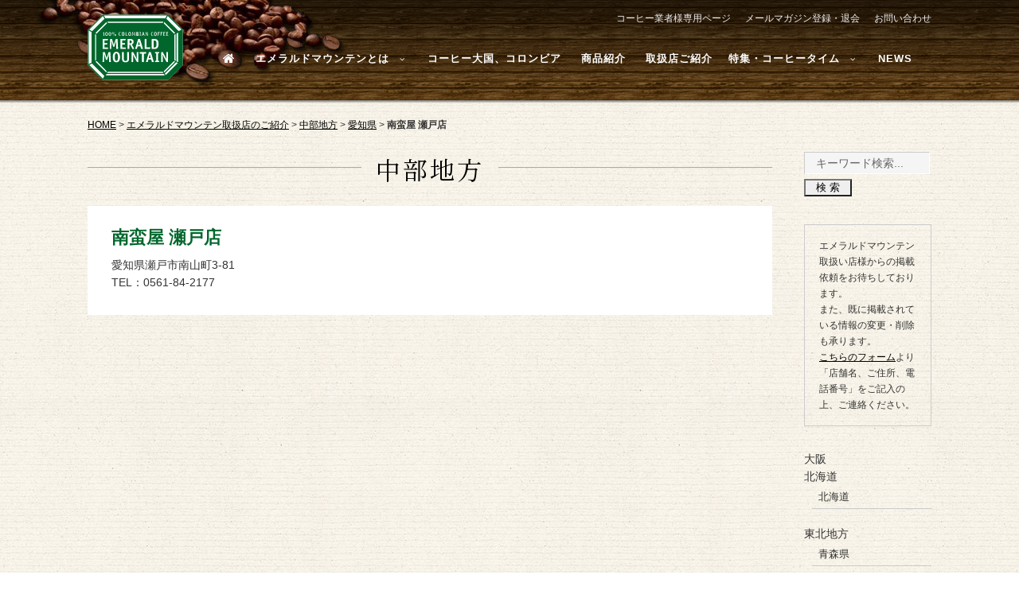

--- FILE ---
content_type: text/html; charset=UTF-8
request_url: https://emeraldmountain.jp/shop/4179/
body_size: 39324
content:
	<html lang="ja">
<head>

<meta charset="UTF-8">

<title>南蛮屋 瀬戸店 | エメラルドマウンテン オフィシャルサイト</title>

<meta name="Author" content="エメラルドマウンテン公式サイト" />
<meta name="Copyright" content="Colombian Coffee Growers Federation" />

<meta http-equiv="X-UA-Compatible" content="IE=edge" />
<meta name="viewport" content="width=device-width, initial-scale=1.0, maximum-scale=1.0, user-scalable=no" />

<!--[if lt IE 9]>
<script src="//oss.maxcdn.com/html5shiv/3.7.2/html5shiv.min.js"></script>
<script src="//cdn.jsdelivr.net/css3-mediaqueries/0.1/css3-mediaqueries.min.js"></script>
<![endif]-->

<meta name='robots' content='index, follow, max-image-preview:large, max-snippet:-1, max-video-preview:-1' />

	<!-- This site is optimized with the Yoast SEO plugin v19.14 - https://yoast.com/wordpress/plugins/seo/ -->
	<link rel="canonical" href="https://emeraldmountain.jp/shop/4179/" />
	<meta property="og:locale" content="ja_JP" />
	<meta property="og:type" content="article" />
	<meta property="og:title" content="南蛮屋 瀬戸店 | エメラルドマウンテン オフィシャルサイト" />
	<meta property="og:url" content="https://emeraldmountain.jp/shop/4179/" />
	<meta property="og:site_name" content="エメラルドマウンテン オフィシャルサイト" />
	<meta property="og:image" content="https://emeraldmountain.jp/cms/wp-content/uploads/2021/09/ogp.jpg" />
	<meta property="og:image:width" content="500" />
	<meta property="og:image:height" content="500" />
	<meta property="og:image:type" content="image/jpeg" />
	<meta name="twitter:card" content="summary_large_image" />
	<script type="application/ld+json" class="yoast-schema-graph">{"@context":"https://schema.org","@graph":[{"@type":"WebPage","@id":"https://emeraldmountain.jp/shop/4179/","url":"https://emeraldmountain.jp/shop/4179/","name":"南蛮屋 瀬戸店 | エメラルドマウンテン オフィシャルサイト","isPartOf":{"@id":"https://emeraldmountain.jp/#website"},"datePublished":"2021-10-13T06:44:19+00:00","dateModified":"2021-10-13T06:44:19+00:00","breadcrumb":{"@id":"https://emeraldmountain.jp/shop/4179/#breadcrumb"},"inLanguage":"ja","potentialAction":[{"@type":"ReadAction","target":["https://emeraldmountain.jp/shop/4179/"]}]},{"@type":"BreadcrumbList","@id":"https://emeraldmountain.jp/shop/4179/#breadcrumb","itemListElement":[{"@type":"ListItem","position":1,"name":"ホーム","item":"https://emeraldmountain.jp/"},{"@type":"ListItem","position":2,"name":"エメラルドマウンテン取扱店のご紹介","item":"https://emeraldmountain.jp/shop/"},{"@type":"ListItem","position":3,"name":"南蛮屋 瀬戸店"}]},{"@type":"WebSite","@id":"https://emeraldmountain.jp/#website","url":"https://emeraldmountain.jp/","name":"エメラルドマウンテン オフィシャルサイト","description":"コロンビアが誇る、コーヒーの宝石","potentialAction":[{"@type":"SearchAction","target":{"@type":"EntryPoint","urlTemplate":"https://emeraldmountain.jp/?s={search_term_string}"},"query-input":"required name=search_term_string"}],"inLanguage":"ja"}]}</script>
	<!-- / Yoast SEO plugin. -->


<script type="text/javascript">
window._wpemojiSettings = {"baseUrl":"https:\/\/s.w.org\/images\/core\/emoji\/14.0.0\/72x72\/","ext":".png","svgUrl":"https:\/\/s.w.org\/images\/core\/emoji\/14.0.0\/svg\/","svgExt":".svg","source":{"concatemoji":"https:\/\/emeraldmountain.jp\/cms\/wp-includes\/js\/wp-emoji-release.min.js?ver=6.1.9"}};
/*! This file is auto-generated */
!function(e,a,t){var n,r,o,i=a.createElement("canvas"),p=i.getContext&&i.getContext("2d");function s(e,t){var a=String.fromCharCode,e=(p.clearRect(0,0,i.width,i.height),p.fillText(a.apply(this,e),0,0),i.toDataURL());return p.clearRect(0,0,i.width,i.height),p.fillText(a.apply(this,t),0,0),e===i.toDataURL()}function c(e){var t=a.createElement("script");t.src=e,t.defer=t.type="text/javascript",a.getElementsByTagName("head")[0].appendChild(t)}for(o=Array("flag","emoji"),t.supports={everything:!0,everythingExceptFlag:!0},r=0;r<o.length;r++)t.supports[o[r]]=function(e){if(p&&p.fillText)switch(p.textBaseline="top",p.font="600 32px Arial",e){case"flag":return s([127987,65039,8205,9895,65039],[127987,65039,8203,9895,65039])?!1:!s([55356,56826,55356,56819],[55356,56826,8203,55356,56819])&&!s([55356,57332,56128,56423,56128,56418,56128,56421,56128,56430,56128,56423,56128,56447],[55356,57332,8203,56128,56423,8203,56128,56418,8203,56128,56421,8203,56128,56430,8203,56128,56423,8203,56128,56447]);case"emoji":return!s([129777,127995,8205,129778,127999],[129777,127995,8203,129778,127999])}return!1}(o[r]),t.supports.everything=t.supports.everything&&t.supports[o[r]],"flag"!==o[r]&&(t.supports.everythingExceptFlag=t.supports.everythingExceptFlag&&t.supports[o[r]]);t.supports.everythingExceptFlag=t.supports.everythingExceptFlag&&!t.supports.flag,t.DOMReady=!1,t.readyCallback=function(){t.DOMReady=!0},t.supports.everything||(n=function(){t.readyCallback()},a.addEventListener?(a.addEventListener("DOMContentLoaded",n,!1),e.addEventListener("load",n,!1)):(e.attachEvent("onload",n),a.attachEvent("onreadystatechange",function(){"complete"===a.readyState&&t.readyCallback()})),(e=t.source||{}).concatemoji?c(e.concatemoji):e.wpemoji&&e.twemoji&&(c(e.twemoji),c(e.wpemoji)))}(window,document,window._wpemojiSettings);
</script>
<style type="text/css">
img.wp-smiley,
img.emoji {
	display: inline !important;
	border: none !important;
	box-shadow: none !important;
	height: 1em !important;
	width: 1em !important;
	margin: 0 0.07em !important;
	vertical-align: -0.1em !important;
	background: none !important;
	padding: 0 !important;
}
</style>
	<link rel='stylesheet' id='colorbox-theme2-css' href='https://emeraldmountain.jp/cms/wp-content/plugins/jquery-colorbox/themes/theme2/colorbox.css?ver=4.6.2' type='text/css' media='screen' />
<link rel='stylesheet' id='wp-block-library-css' href='https://emeraldmountain.jp/cms/wp-includes/css/dist/block-library/style.min.css?ver=6.1.9' type='text/css' media='all' />
<link rel='stylesheet' id='classic-theme-styles-css' href='https://emeraldmountain.jp/cms/wp-includes/css/classic-themes.min.css?ver=1' type='text/css' media='all' />
<style id='global-styles-inline-css' type='text/css'>
body{--wp--preset--color--black: #000000;--wp--preset--color--cyan-bluish-gray: #abb8c3;--wp--preset--color--white: #ffffff;--wp--preset--color--pale-pink: #f78da7;--wp--preset--color--vivid-red: #cf2e2e;--wp--preset--color--luminous-vivid-orange: #ff6900;--wp--preset--color--luminous-vivid-amber: #fcb900;--wp--preset--color--light-green-cyan: #7bdcb5;--wp--preset--color--vivid-green-cyan: #00d084;--wp--preset--color--pale-cyan-blue: #8ed1fc;--wp--preset--color--vivid-cyan-blue: #0693e3;--wp--preset--color--vivid-purple: #9b51e0;--wp--preset--gradient--vivid-cyan-blue-to-vivid-purple: linear-gradient(135deg,rgba(6,147,227,1) 0%,rgb(155,81,224) 100%);--wp--preset--gradient--light-green-cyan-to-vivid-green-cyan: linear-gradient(135deg,rgb(122,220,180) 0%,rgb(0,208,130) 100%);--wp--preset--gradient--luminous-vivid-amber-to-luminous-vivid-orange: linear-gradient(135deg,rgba(252,185,0,1) 0%,rgba(255,105,0,1) 100%);--wp--preset--gradient--luminous-vivid-orange-to-vivid-red: linear-gradient(135deg,rgba(255,105,0,1) 0%,rgb(207,46,46) 100%);--wp--preset--gradient--very-light-gray-to-cyan-bluish-gray: linear-gradient(135deg,rgb(238,238,238) 0%,rgb(169,184,195) 100%);--wp--preset--gradient--cool-to-warm-spectrum: linear-gradient(135deg,rgb(74,234,220) 0%,rgb(151,120,209) 20%,rgb(207,42,186) 40%,rgb(238,44,130) 60%,rgb(251,105,98) 80%,rgb(254,248,76) 100%);--wp--preset--gradient--blush-light-purple: linear-gradient(135deg,rgb(255,206,236) 0%,rgb(152,150,240) 100%);--wp--preset--gradient--blush-bordeaux: linear-gradient(135deg,rgb(254,205,165) 0%,rgb(254,45,45) 50%,rgb(107,0,62) 100%);--wp--preset--gradient--luminous-dusk: linear-gradient(135deg,rgb(255,203,112) 0%,rgb(199,81,192) 50%,rgb(65,88,208) 100%);--wp--preset--gradient--pale-ocean: linear-gradient(135deg,rgb(255,245,203) 0%,rgb(182,227,212) 50%,rgb(51,167,181) 100%);--wp--preset--gradient--electric-grass: linear-gradient(135deg,rgb(202,248,128) 0%,rgb(113,206,126) 100%);--wp--preset--gradient--midnight: linear-gradient(135deg,rgb(2,3,129) 0%,rgb(40,116,252) 100%);--wp--preset--duotone--dark-grayscale: url('#wp-duotone-dark-grayscale');--wp--preset--duotone--grayscale: url('#wp-duotone-grayscale');--wp--preset--duotone--purple-yellow: url('#wp-duotone-purple-yellow');--wp--preset--duotone--blue-red: url('#wp-duotone-blue-red');--wp--preset--duotone--midnight: url('#wp-duotone-midnight');--wp--preset--duotone--magenta-yellow: url('#wp-duotone-magenta-yellow');--wp--preset--duotone--purple-green: url('#wp-duotone-purple-green');--wp--preset--duotone--blue-orange: url('#wp-duotone-blue-orange');--wp--preset--font-size--small: 13px;--wp--preset--font-size--medium: 20px;--wp--preset--font-size--large: 36px;--wp--preset--font-size--x-large: 42px;--wp--preset--spacing--20: 0.44rem;--wp--preset--spacing--30: 0.67rem;--wp--preset--spacing--40: 1rem;--wp--preset--spacing--50: 1.5rem;--wp--preset--spacing--60: 2.25rem;--wp--preset--spacing--70: 3.38rem;--wp--preset--spacing--80: 5.06rem;}:where(.is-layout-flex){gap: 0.5em;}body .is-layout-flow > .alignleft{float: left;margin-inline-start: 0;margin-inline-end: 2em;}body .is-layout-flow > .alignright{float: right;margin-inline-start: 2em;margin-inline-end: 0;}body .is-layout-flow > .aligncenter{margin-left: auto !important;margin-right: auto !important;}body .is-layout-constrained > .alignleft{float: left;margin-inline-start: 0;margin-inline-end: 2em;}body .is-layout-constrained > .alignright{float: right;margin-inline-start: 2em;margin-inline-end: 0;}body .is-layout-constrained > .aligncenter{margin-left: auto !important;margin-right: auto !important;}body .is-layout-constrained > :where(:not(.alignleft):not(.alignright):not(.alignfull)){max-width: var(--wp--style--global--content-size);margin-left: auto !important;margin-right: auto !important;}body .is-layout-constrained > .alignwide{max-width: var(--wp--style--global--wide-size);}body .is-layout-flex{display: flex;}body .is-layout-flex{flex-wrap: wrap;align-items: center;}body .is-layout-flex > *{margin: 0;}:where(.wp-block-columns.is-layout-flex){gap: 2em;}.has-black-color{color: var(--wp--preset--color--black) !important;}.has-cyan-bluish-gray-color{color: var(--wp--preset--color--cyan-bluish-gray) !important;}.has-white-color{color: var(--wp--preset--color--white) !important;}.has-pale-pink-color{color: var(--wp--preset--color--pale-pink) !important;}.has-vivid-red-color{color: var(--wp--preset--color--vivid-red) !important;}.has-luminous-vivid-orange-color{color: var(--wp--preset--color--luminous-vivid-orange) !important;}.has-luminous-vivid-amber-color{color: var(--wp--preset--color--luminous-vivid-amber) !important;}.has-light-green-cyan-color{color: var(--wp--preset--color--light-green-cyan) !important;}.has-vivid-green-cyan-color{color: var(--wp--preset--color--vivid-green-cyan) !important;}.has-pale-cyan-blue-color{color: var(--wp--preset--color--pale-cyan-blue) !important;}.has-vivid-cyan-blue-color{color: var(--wp--preset--color--vivid-cyan-blue) !important;}.has-vivid-purple-color{color: var(--wp--preset--color--vivid-purple) !important;}.has-black-background-color{background-color: var(--wp--preset--color--black) !important;}.has-cyan-bluish-gray-background-color{background-color: var(--wp--preset--color--cyan-bluish-gray) !important;}.has-white-background-color{background-color: var(--wp--preset--color--white) !important;}.has-pale-pink-background-color{background-color: var(--wp--preset--color--pale-pink) !important;}.has-vivid-red-background-color{background-color: var(--wp--preset--color--vivid-red) !important;}.has-luminous-vivid-orange-background-color{background-color: var(--wp--preset--color--luminous-vivid-orange) !important;}.has-luminous-vivid-amber-background-color{background-color: var(--wp--preset--color--luminous-vivid-amber) !important;}.has-light-green-cyan-background-color{background-color: var(--wp--preset--color--light-green-cyan) !important;}.has-vivid-green-cyan-background-color{background-color: var(--wp--preset--color--vivid-green-cyan) !important;}.has-pale-cyan-blue-background-color{background-color: var(--wp--preset--color--pale-cyan-blue) !important;}.has-vivid-cyan-blue-background-color{background-color: var(--wp--preset--color--vivid-cyan-blue) !important;}.has-vivid-purple-background-color{background-color: var(--wp--preset--color--vivid-purple) !important;}.has-black-border-color{border-color: var(--wp--preset--color--black) !important;}.has-cyan-bluish-gray-border-color{border-color: var(--wp--preset--color--cyan-bluish-gray) !important;}.has-white-border-color{border-color: var(--wp--preset--color--white) !important;}.has-pale-pink-border-color{border-color: var(--wp--preset--color--pale-pink) !important;}.has-vivid-red-border-color{border-color: var(--wp--preset--color--vivid-red) !important;}.has-luminous-vivid-orange-border-color{border-color: var(--wp--preset--color--luminous-vivid-orange) !important;}.has-luminous-vivid-amber-border-color{border-color: var(--wp--preset--color--luminous-vivid-amber) !important;}.has-light-green-cyan-border-color{border-color: var(--wp--preset--color--light-green-cyan) !important;}.has-vivid-green-cyan-border-color{border-color: var(--wp--preset--color--vivid-green-cyan) !important;}.has-pale-cyan-blue-border-color{border-color: var(--wp--preset--color--pale-cyan-blue) !important;}.has-vivid-cyan-blue-border-color{border-color: var(--wp--preset--color--vivid-cyan-blue) !important;}.has-vivid-purple-border-color{border-color: var(--wp--preset--color--vivid-purple) !important;}.has-vivid-cyan-blue-to-vivid-purple-gradient-background{background: var(--wp--preset--gradient--vivid-cyan-blue-to-vivid-purple) !important;}.has-light-green-cyan-to-vivid-green-cyan-gradient-background{background: var(--wp--preset--gradient--light-green-cyan-to-vivid-green-cyan) !important;}.has-luminous-vivid-amber-to-luminous-vivid-orange-gradient-background{background: var(--wp--preset--gradient--luminous-vivid-amber-to-luminous-vivid-orange) !important;}.has-luminous-vivid-orange-to-vivid-red-gradient-background{background: var(--wp--preset--gradient--luminous-vivid-orange-to-vivid-red) !important;}.has-very-light-gray-to-cyan-bluish-gray-gradient-background{background: var(--wp--preset--gradient--very-light-gray-to-cyan-bluish-gray) !important;}.has-cool-to-warm-spectrum-gradient-background{background: var(--wp--preset--gradient--cool-to-warm-spectrum) !important;}.has-blush-light-purple-gradient-background{background: var(--wp--preset--gradient--blush-light-purple) !important;}.has-blush-bordeaux-gradient-background{background: var(--wp--preset--gradient--blush-bordeaux) !important;}.has-luminous-dusk-gradient-background{background: var(--wp--preset--gradient--luminous-dusk) !important;}.has-pale-ocean-gradient-background{background: var(--wp--preset--gradient--pale-ocean) !important;}.has-electric-grass-gradient-background{background: var(--wp--preset--gradient--electric-grass) !important;}.has-midnight-gradient-background{background: var(--wp--preset--gradient--midnight) !important;}.has-small-font-size{font-size: var(--wp--preset--font-size--small) !important;}.has-medium-font-size{font-size: var(--wp--preset--font-size--medium) !important;}.has-large-font-size{font-size: var(--wp--preset--font-size--large) !important;}.has-x-large-font-size{font-size: var(--wp--preset--font-size--x-large) !important;}
.wp-block-navigation a:where(:not(.wp-element-button)){color: inherit;}
:where(.wp-block-columns.is-layout-flex){gap: 2em;}
.wp-block-pullquote{font-size: 1.5em;line-height: 1.6;}
</style>
<link rel='stylesheet' id='wp-pagenavi-css' href='https://emeraldmountain.jp/cms/wp-content/plugins/wp-pagenavi/pagenavi-css.css?ver=2.70' type='text/css' media='all' />
<script type='text/javascript' src='https://emeraldmountain.jp/cms/wp-includes/js/jquery/jquery.min.js?ver=3.6.1' id='jquery-core-js'></script>
<script type='text/javascript' src='https://emeraldmountain.jp/cms/wp-includes/js/jquery/jquery-migrate.min.js?ver=3.3.2' id='jquery-migrate-js'></script>
<script type='text/javascript' id='colorbox-js-extra'>
/* <![CDATA[ */
var jQueryColorboxSettingsArray = {"jQueryColorboxVersion":"4.6.2","colorboxInline":"false","colorboxIframe":"false","colorboxGroupId":"","colorboxTitle":"","colorboxWidth":"false","colorboxHeight":"false","colorboxMaxWidth":"false","colorboxMaxHeight":"false","colorboxSlideshow":"false","colorboxSlideshowAuto":"false","colorboxScalePhotos":"false","colorboxPreloading":"false","colorboxOverlayClose":"false","colorboxLoop":"true","colorboxEscKey":"true","colorboxArrowKey":"true","colorboxScrolling":"true","colorboxOpacity":"0.85","colorboxTransition":"elastic","colorboxSpeed":"350","colorboxSlideshowSpeed":"2500","colorboxClose":"close","colorboxNext":"next","colorboxPrevious":"previous","colorboxSlideshowStart":"start slideshow","colorboxSlideshowStop":"stop slideshow","colorboxCurrent":"{current} of {total} images","colorboxXhrError":"This content failed to load.","colorboxImgError":"This image failed to load.","colorboxImageMaxWidth":"false","colorboxImageMaxHeight":"false","colorboxImageHeight":"false","colorboxImageWidth":"false","colorboxLinkHeight":"false","colorboxLinkWidth":"false","colorboxInitialHeight":"100","colorboxInitialWidth":"300","autoColorboxJavaScript":"true","autoHideFlash":"","autoColorbox":"","autoColorboxGalleries":"true","addZoomOverlay":"","useGoogleJQuery":"","colorboxAddClassToLinks":""};
/* ]]> */
</script>
<script type='text/javascript' src='https://emeraldmountain.jp/cms/wp-content/plugins/jquery-colorbox/js/jquery.colorbox-min.js?ver=1.4.33' id='colorbox-js'></script>
<script type='text/javascript' src='https://emeraldmountain.jp/cms/wp-content/plugins/jquery-colorbox/js/jquery-colorbox-wrapper-min.js?ver=4.6.2' id='colorbox-wrapper-js'></script>
<link rel="https://api.w.org/" href="https://emeraldmountain.jp/wp-json/" /><link rel="EditURI" type="application/rsd+xml" title="RSD" href="https://emeraldmountain.jp/cms/xmlrpc.php?rsd" />
<link rel="wlwmanifest" type="application/wlwmanifest+xml" href="https://emeraldmountain.jp/cms/wp-includes/wlwmanifest.xml" />
<link rel='shortlink' href='https://emeraldmountain.jp/?p=4179' />
<link rel="alternate" type="application/json+oembed" href="https://emeraldmountain.jp/wp-json/oembed/1.0/embed?url=https%3A%2F%2Femeraldmountain.jp%2Fshop%2F4179%2F" />
<link rel="alternate" type="text/xml+oembed" href="https://emeraldmountain.jp/wp-json/oembed/1.0/embed?url=https%3A%2F%2Femeraldmountain.jp%2Fshop%2F4179%2F&#038;format=xml" />
<script type="text/javascript">
	window._se_plugin_version = '8.1.9';
</script>
<style type="text/css">.broken_link, a.broken_link {
	text-decoration: line-through;
}</style>
<link rel="shortcut icon" href="/image/common/favicon.ico" />
<link rel="stylesheet" href="/css/default.css?=210902" type="text/css" media="all" />
<link rel="stylesheet" href="/css/show.css?=210902" type="text/css" media="all" />
<link rel="stylesheet" href="/css/common.css?=21090220260129152205" type="text/css" media="all" />
<link rel="stylesheet" href="/css/print.css" type="text/css" media="print" />
<link rel="stylesheet" href="/css/shop.css?=21090320260129152205" type="text/css" media="all" />
<link rel="stylesheet" href="https://maxcdn.bootstrapcdn.com/font-awesome/4.7.0/css/font-awesome.min.css">
<link href="https://fonts.googleapis.com/css?family=Noto+Sans+JP:100,300,400,500,700,900|Noto+Serif+JP:200,300,400,500,600,700,900&amp;subset=japanese" rel="stylesheet">
<link href="https://fonts.googleapis.com/css?family=Cormorant+Garamond:300,400,500,600,700" rel="stylesheet">
<link href="https://fonts.googleapis.com/css?family=Tauri" rel="stylesheet">

<script type="text/javascript" src="/js/jquery-2.1.1.js" charset="utf-8"></script>
<script type="text/javascript" src="/js/jquery.backstretch.js"></script>
<script type="text/javascript" src="/js/common.js?=210902" charset="utf-8"></script>

<script src="/js/jquery.rwdImageMaps.js"></script>
<script>
	$(document).ready(function(e) {
		$('img[usemap]').rwdImageMaps();
	});
</script>



<!-- Global site tag (gtag.js) - Google Analytics -->
<script async src="https://www.googletagmanager.com/gtag/js?id=UA-48666623-4"></script>
<script>
  window.dataLayer = window.dataLayer || [];
  function gtag(){dataLayer.push(arguments);}
  gtag('js', new Date());

  gtag('config', 'UA-48666623-4');
</script>

<script async src="https://www.googletagmanager.com/gtag/js?id=UA-4938358-1"></script>
<script>
  window.dataLayer = window.dataLayer || [];
  function gtag(){dataLayer.push(arguments);}
  gtag('js', new Date());

  gtag('config', 'UA-4938358-1');
</script>

</head>

<body class="drawer drawer--left">

<div id="loader"><i class="fa fa-circle-o-notch fa-spin fa-2x fa-fw"></i></div>
<div id="fade"></div>

<div id="wrapper" class="shop">
	<!-- <div id="badge"><a href="/30th-anniversary/"><img src="/image/common/bnr_30th.png" width="113" height="254" alt="エメラルドマウンテン発売30周年" class="navOver"></a></div> -->
	<div id="visual">

		<!-- header -->
		<div id="header">

			<div class="object"><div class="inner">

				<h1><a href="https://emeraldmountain.jp/"><img src="/image/common/header_logo.png" width="120" height="90" alt="コロンビアの自然が生んだ香り高きスペシャリティ・コーヒー エメラルドマウンテン" /></a></h1>

				<div class="boxInfo">
					
					 <!-- <div class="boxPR">
						<span class="btn"><a href="/cafetalk/2994/">「コーヒー川柳」入選作品発表中</a></span>
						<span class="icon blinking"><i class="fa fa-check-circle"></i></span>
					</div> -->
					
					<div class="info clearfix">
						<ul>
						<li><a href="https://emeraldmountain.jp/forshop/">コーヒー業者様専用ページ</a></li>
						<li><a href="javascript:void(0);" onclick="javascript:window.open('/mailmag/', 'windowopen', 'width=650, height=650, menubar=no, toolbar=yes, scrollbars=yes');">メールマガジン登録・退会</a></li>
						<li><a href="https://cafedecolombia.jp/secure/contact/">お問い合わせ</a></li>
						</ul>
					</div>

					<!-- nav -->
					<div id="globalNav" class="nav">

						<nav>
							<div class="menu-toggle">
								<button type="button" id="menu-btn">
								<span class="icon-bar"></span>
								<span class="icon-bar"></span>
								<span class="icon-bar"></span>
								</button>
							</div><!-- Menu Toggle btn-->

							<ul id="respMenu" class="ace-responsive-menu" data-menu-style="horizontal">

								<li class="home">
									<a href="https://emeraldmountain.jp/">
										<i class="" aria-hidden="true"></i>
										<span class="title sw-hide_pc">HOME</span>
										<span class="title sw-hide_mob"><i class="fa fa-home" aria-hidden="true"></i></span>
									</a>
								</li>

								<li>
									<a href="javascript:;">
										<span class="title">エメラルドマウンテンとは</span>
									</a>
									<ul class='children'>
										<li><a href="https://emeraldmountain.jp/emeraldmountain/">エメラルドマウンテンとは</a></li>
										<li><a href="https://emeraldmountain.jp/sustainability/">サステイナビリティ</a></li>
										<li><a href="https://emeraldmountain.jp/30th-anniversary/">30年のあゆみ</a></li>
									</ul>
								</li>

								<li>
									<a href="https://emeraldmountain.jp/colombia/">
										<i class="" aria-hidden="true"></i>
										<span class="title">コーヒー大国、コロンビア</span>
									</a>
								</li>

								<li>
									<a href="https://emeraldmountain.jp/product/">
										<i class="" aria-hidden="true"></i>
										<span class="title">商品紹介</span>
									</a>
								</li>

								<li>
									<a href="https://emeraldmountain.jp/shop/">
										<i class="" aria-hidden="true"></i>
										<span class="title">取扱店ご紹介</span>
									</a>
								</li>

								<li class="">
									<a href="javascript:;">
										<span class="title">特集・コーヒータイム</span>
									</a>
										<ul class='children'>
											<li><a href="https://emeraldmountain.jp/report/">コーヒーショップ探訪</a></li>
																																							<li><a href="https://emeraldmountain.jp/cafetalk/2994/">投稿コーナー Caféトーク</a></li>
																																							<li><a href="https://emeraldmountain.jp/guest/">ゲスト・トーク</a></li>
													<li><a href="https://emeraldmountain.jp/recipe/">レシピ</a></li>
													<li><a href="https://emeraldmountain.jp/topics/">トピックス</a></li>
										</ul>
									</li>

									<li>
										<a href="https://emeraldmountain.jp/news/">
											<i class="" aria-hidden="true"></i>
											<span class="title">NEWS</span>
										</a>
									</li>

									<li class="sub sw-hide_pc"><a href="https://emeraldmountain.jp/forshop/">コーヒー業者様専用ページ</a></li>
									<li class="sub sw-hide_pc"><a href="javascript:void(0);" onclick="javascript:window.open('/mailmag/', 'windowopen', 'width=650, height=650, menubar=no, toolbar=yes, scrollbars=yes');">メールマガジン登録・退会</a></li>
									<li class="sub sw-hide_pc"><a href="https://cafedecolombia.jp/secure/contact/" target="_blank">お問い合わせ</a></li>

								</ul>

							</nav>
						</div>
						<!-- /nav -->

				</div>

			</div></div>

		</div>
		<!-- /header -->

		
		
	</div>


				
		
				
		<!-- パンくず -->
		<div id="crumb">
		
					<a href="https://emeraldmountain.jp/">HOME</a> &gt; <a href="https://emeraldmountain.jp/shop/">エメラルドマウンテン取扱店のご紹介</a> &gt; <a href="https://emeraldmountain.jp/shop/cat_shop/area-chubu/">中部地方</a> &gt; <a href="https://emeraldmountain.jp/shop/cat_shop/area-chubu/aichi/">愛知県</a> &gt; <strong class="current">南蛮屋 瀬戸店</strong>				</div>
		<!-- /パンくず -->
		
		
		<!-- コンテンツ -->
		<div id="contents" class="page">

		
							<div id="main-860-L">
					
			<div class="titleLine">
				<h3><span>中部地方</span></h3>
			</div>

			<!-- ▼ -->
			<div class="boxDetail">

				<div class="entry heightLine" id="post-4179">
					<h5>南蛮屋 瀬戸店</h5>
										<p>愛知県瀬戸市南山町3-81</p>
															<p>TEL：0561-84-2177</p>
															<div class="boxMeta">
																							</div>
				</div>

			</div>
			<!-- ▲ -->
				</div>
				<div id="aside-160-R">
					


		

	<div class="sw-hide_pc" id="catNav-btn">
		<button class="drawer-toggle Button hide_pc"><i class="fa fa-search fa-fw"></i>エリアから探す</button>
	</div>

	<nav class="drawer-nav">

		<div class="boxShop">

			<div class="boxSearch">
				<form method="get" action="https://emeraldmountain.jp/shop/">
				<input type="text" class="field" name="s" id="s" value=" キーワード検索..." onblur="if (value == '')  {value = 'キーワード検索...';}" onfocus="if (value == ' キーワード検索...') value = '';" />
				<input type="submit" value="　検 索　" />
				</form>
			</div>
			<div class="boxPostEM">
				<p>エメラルドマウンテン取扱い店様からの掲載依頼をお待ちしております。<br />
				また、既に掲載されている情報の変更・削除も承ります。<br />
				<a href="https://cafedecolombia.jp/secure/contact/" target="_blank">こちらのフォーム</a>より「店舗名、ご住所、電話番号」をご記入の上、ご連絡ください。</p>
			</div>
			<ul>
				<li class="cat-item cat-item-87"><a href="https://emeraldmountain.jp/shop/cat_shop/%e5%a4%a7%e9%98%aa/">大阪</a>
</li>
	<li class="cat-item cat-item-2"><a href="https://emeraldmountain.jp/shop/cat_shop/area-hokkaido/">北海道</a>
<ul class='children'>
	<li class="cat-item cat-item-16"><a href="https://emeraldmountain.jp/shop/cat_shop/area-hokkaido/hokkaido/">北海道</a>
</li>
</ul>
</li>
	<li class="cat-item cat-item-3"><a href="https://emeraldmountain.jp/shop/cat_shop/area-tohoku/">東北地方</a>
<ul class='children'>
	<li class="cat-item cat-item-10"><a href="https://emeraldmountain.jp/shop/cat_shop/area-tohoku/aomori/">青森県</a>
</li>
	<li class="cat-item cat-item-11"><a href="https://emeraldmountain.jp/shop/cat_shop/area-tohoku/iwate/">岩手県</a>
</li>
	<li class="cat-item cat-item-12"><a href="https://emeraldmountain.jp/shop/cat_shop/area-tohoku/miyagi/">宮城県</a>
</li>
	<li class="cat-item cat-item-13"><a href="https://emeraldmountain.jp/shop/cat_shop/area-tohoku/akita/">秋田県</a>
</li>
	<li class="cat-item cat-item-14"><a href="https://emeraldmountain.jp/shop/cat_shop/area-tohoku/yamagata/">山形県</a>
</li>
	<li class="cat-item cat-item-15"><a href="https://emeraldmountain.jp/shop/cat_shop/area-tohoku/fukushima/">福島県</a>
</li>
</ul>
</li>
	<li class="cat-item cat-item-4"><a href="https://emeraldmountain.jp/shop/cat_shop/area-kanto/">関東地方</a>
<ul class='children'>
	<li class="cat-item cat-item-75"><a href="https://emeraldmountain.jp/shop/cat_shop/area-kanto/chiba/">千葉県</a>
</li>
	<li class="cat-item cat-item-17"><a href="https://emeraldmountain.jp/shop/cat_shop/area-kanto/ibaraki/">茨城県</a>
</li>
	<li class="cat-item cat-item-18"><a href="https://emeraldmountain.jp/shop/cat_shop/area-kanto/tochigi/">栃木県</a>
</li>
	<li class="cat-item cat-item-19"><a href="https://emeraldmountain.jp/shop/cat_shop/area-kanto/gunma/">群馬県</a>
</li>
	<li class="cat-item cat-item-20"><a href="https://emeraldmountain.jp/shop/cat_shop/area-kanto/saitama/">埼玉県</a>
</li>
	<li class="cat-item cat-item-22"><a href="https://emeraldmountain.jp/shop/cat_shop/area-kanto/tokyo/">東京都</a>
</li>
	<li class="cat-item cat-item-23"><a href="https://emeraldmountain.jp/shop/cat_shop/area-kanto/kanagawa/">神奈川県</a>
</li>
</ul>
</li>
	<li class="cat-item cat-item-5"><a href="https://emeraldmountain.jp/shop/cat_shop/area-chubu/">中部地方</a>
<ul class='children'>
	<li class="cat-item cat-item-76"><a href="https://emeraldmountain.jp/shop/cat_shop/area-chubu/aichi/">愛知県</a>
</li>
	<li class="cat-item cat-item-24"><a href="https://emeraldmountain.jp/shop/cat_shop/area-chubu/niigata/">新潟県</a>
</li>
	<li class="cat-item cat-item-25"><a href="https://emeraldmountain.jp/shop/cat_shop/area-chubu/toyama/">富山県</a>
</li>
	<li class="cat-item cat-item-26"><a href="https://emeraldmountain.jp/shop/cat_shop/area-chubu/ishikawa/">石川県</a>
</li>
	<li class="cat-item cat-item-27"><a href="https://emeraldmountain.jp/shop/cat_shop/area-chubu/fukui/">福井県</a>
</li>
	<li class="cat-item cat-item-28"><a href="https://emeraldmountain.jp/shop/cat_shop/area-chubu/yamanashi/">山梨県</a>
</li>
	<li class="cat-item cat-item-29"><a href="https://emeraldmountain.jp/shop/cat_shop/area-chubu/nagano/">長野県</a>
</li>
	<li class="cat-item cat-item-30"><a href="https://emeraldmountain.jp/shop/cat_shop/area-chubu/gifu/">岐阜県</a>
</li>
	<li class="cat-item cat-item-31"><a href="https://emeraldmountain.jp/shop/cat_shop/area-chubu/shizuoka/">静岡県</a>
</li>
</ul>
</li>
	<li class="cat-item cat-item-6"><a href="https://emeraldmountain.jp/shop/cat_shop/area-kinki/">近畿地方</a>
<ul class='children'>
	<li class="cat-item cat-item-33"><a href="https://emeraldmountain.jp/shop/cat_shop/area-kinki/mie/">三重県</a>
</li>
	<li class="cat-item cat-item-35"><a href="https://emeraldmountain.jp/shop/cat_shop/area-kinki/kyoto/">京都府</a>
</li>
	<li class="cat-item cat-item-36"><a href="https://emeraldmountain.jp/shop/cat_shop/area-kinki/osaka/">大阪府</a>
</li>
	<li class="cat-item cat-item-37"><a href="https://emeraldmountain.jp/shop/cat_shop/area-kinki/hyogo/">兵庫県</a>
</li>
	<li class="cat-item cat-item-38"><a href="https://emeraldmountain.jp/shop/cat_shop/area-kinki/nara/">奈良県</a>
</li>
	<li class="cat-item cat-item-39"><a href="https://emeraldmountain.jp/shop/cat_shop/area-kinki/wakayama/">和歌山県</a>
</li>
</ul>
</li>
	<li class="cat-item cat-item-7"><a href="https://emeraldmountain.jp/shop/cat_shop/area-chugoku/">中国地方</a>
<ul class='children'>
	<li class="cat-item cat-item-40"><a href="https://emeraldmountain.jp/shop/cat_shop/area-chugoku/tottori/">鳥取県</a>
</li>
	<li class="cat-item cat-item-41"><a href="https://emeraldmountain.jp/shop/cat_shop/area-chugoku/shimane/">島根県</a>
</li>
	<li class="cat-item cat-item-42"><a href="https://emeraldmountain.jp/shop/cat_shop/area-chugoku/okayama/">岡山県</a>
</li>
	<li class="cat-item cat-item-43"><a href="https://emeraldmountain.jp/shop/cat_shop/area-chugoku/hiroshima/">広島県</a>
</li>
</ul>
</li>
	<li class="cat-item cat-item-8"><a href="https://emeraldmountain.jp/shop/cat_shop/area-shikoku/">四国地方</a>
<ul class='children'>
	<li class="cat-item cat-item-45"><a href="https://emeraldmountain.jp/shop/cat_shop/area-shikoku/tokushima/">徳島県</a>
</li>
	<li class="cat-item cat-item-46"><a href="https://emeraldmountain.jp/shop/cat_shop/area-shikoku/kagawa/">香川県</a>
</li>
	<li class="cat-item cat-item-47"><a href="https://emeraldmountain.jp/shop/cat_shop/area-shikoku/ehime/">愛媛県</a>
</li>
	<li class="cat-item cat-item-48"><a href="https://emeraldmountain.jp/shop/cat_shop/area-shikoku/kochi/">高知県</a>
</li>
</ul>
</li>
	<li class="cat-item cat-item-9"><a href="https://emeraldmountain.jp/shop/cat_shop/area-kyushu-okinawa/">九州地方・沖縄</a>
<ul class='children'>
	<li class="cat-item cat-item-49"><a href="https://emeraldmountain.jp/shop/cat_shop/area-kyushu-okinawa/fukuoka/">福岡県</a>
</li>
	<li class="cat-item cat-item-51"><a href="https://emeraldmountain.jp/shop/cat_shop/area-kyushu-okinawa/nagasaki/">長崎県</a>
</li>
	<li class="cat-item cat-item-52"><a href="https://emeraldmountain.jp/shop/cat_shop/area-kyushu-okinawa/kumamoto/">熊本県</a>
</li>
	<li class="cat-item cat-item-54"><a href="https://emeraldmountain.jp/shop/cat_shop/area-kyushu-okinawa/miyazaki/">宮崎県</a>
</li>
	<li class="cat-item cat-item-56"><a href="https://emeraldmountain.jp/shop/cat_shop/area-kyushu-okinawa/okinawa/">沖縄県</a>
</li>
</ul>
</li>
			</ul>

		</div>

	</nav>



						</div>

			
		
		</div>
		<!-- /コンテンツ -->

		
			<!-- 情報 -->
		<div class="entryNav clearfix"><div class="inner">

			<p class="pre">&laquo;<a href="/product/">エメラルドマウンテン商品紹介</a></p>
		<p class="next"><a href="/special/">特集・コーヒータイム</a>&raquo;</p>

		
</div></div>		<!-- /情報 -->
	
	<div id="footer">

		<div class="inner">

			<div class="boxNav">
				<ul class="nav clearfix">
				<li><a href="/emeraldmountain/">エメラルドマウンテンとは</a> /</li>
				<li><a href="/colombia/">コーヒー大国、コロンビア</a> /</li>
				<li><a href="/product/">商品紹介</a> /</li>
				<li><a href="/shop/">取扱店のご紹介</a> /</li>
				<li><a href="/special/">特集・コーヒータイム</a> /</li>
				<li><a href="/news/">ニュース</a></li>
				</ul>

				<ul class="nav clearfix">
				<li><a href="/forshop/">コーヒー業者様専用ページ</a> /</li>
				<li><a href="https://cafedecolombia.jp/secure/contact/">お問い合わせ</a> /</li>
				<li><a href="/link/">リンク</a> /</li>
				<li><a href="/privacy/">プライバシーポリシー</a> /</li>
				<li><a href="javascript:void(0);" onclick="javascript:window.open('/mailmag/', 'windowopen', 'width=650, height=650, menubar=no, toolbar=yes, scrollbars=yes');">メールマガジン登録・退会</a></li>
				</ul>
			</div>

			<div class="boxFNC clearfix">
				<div class="logo"><a href="https://cafedecolombia.jp" target="_blank"><img src="/image/common/footer_logo_FNC.png" width="64" height="62" alt="コロンビアコーヒー
生産者連合会（FNC）" /></a></div>
				<p>エメラルドマウンテンはコロンビアコーヒー<br />
				生産者連合会 (FNC)-FoNCの登録商標です。</p>
				<p>&raquo;<a href="https://cafedecolombia.jp" target="_blank">コロンビアコーヒーのサイトへ</a></p>
			</div>

		</div>

		<p class="copy"><a href="/">エメラルドマウンテン</a>公式サイト<br />
		Copyright &copy; <script type='text/javascript'>myDate = new Date();myYear = myDate.getFullYear();document.write(myYear);</script> Colombian Coffee Growers Federation all rights reserved.</p>

	</div>

	<div id="page-top"><a href="#wrapper"><i class="fa fa-angle-up"></i></a></div>

</div>

<script type="text/javascript">
//内部ページタイトルの背景
</script>




<link rel="stylesheet" href="/css/ace-responsive-menu.css?=2100920260129152205" media="all" />
<script src="/js/ace-responsive-menu.js"></script>
<script src="/js/jquery.fitvids.js"></script>
<script src="/js/jquery.tile.js"></script>

<link rel="stylesheet" media="screen and (max-width: 768px)" href="/js/drawer/css/drawer.css" />
<script src="https://cdnjs.cloudflare.com/ajax/libs/iScroll/5.2.0/iscroll.min.js"></script>
<script src="/js/drawer/js/drawer.min.js"></script>

<script>
$(document).ready(function () {
	//Nav
	$("#respMenu").aceResponsiveMenu({
		resizeWidth: '768',       
		animationSpeed: 'fast', //slow, medium, fast
		accoridonExpAll: false
	});

	//PC
	if (window.matchMedia( '(min-width: 769px)' ).matches) {
		$(window).load(function() {
			$(".shop .boxAreaList .entry").tile(2);
			//$("#main .sw-block3 .sw-box").tile(3);
			$(".boxColumn3 .entry").tile(3);
			$(".boxColumn5 .entry").tile(5);
			$(".item .entry").tile(3);
			$(".boxAreaList .entry").tile(2);
			$(".boxSpecialList .entry").tile(4);
			$(".product .boxList .entry").tile(5);

		});
			//SP
			} else {
		$(window).load(function() {
			$(".sw-block2-sp .sw-box").tile(2);
			$(".sw-block3-sp .sw-box").tile(3);
			$(".product .boxList .entry").tile(2);
			$(".boxColumn5 .entry").tile(2);
			$(".boxColumn5 .entry").tile(2);
			$('.drawer').drawer({
				class: {
					nav: 'drawer-nav',
					toggle: 'drawer-toggle',
					overlay: 'drawer-overlay',
					open: 'drawer-open',
					close: 'drawer-close',
					dropdown: 'drawer-dropdown'
				},
				showOverlay: true
			});




		});
	}

	//fitvids
	$(".fit").fitVids();

	//スムーススクロール
	$('a[href^=#]').click(function(){
		var adjust = 0;
		var speed = 400;
		var href= $(this).attr("href");
		var target = $(href == "#" || href == "" ? 'html' : href);
		var position = target.offset().top + adjust;
		$('body,html').animate({scrollTop:position}, speed, 'swing');
		return false;
	});

});
</script>

<script src="/js/wow.js"></script>
<script>
		new WOW().init();
</script>


<script type='text/javascript' id='wp-postviews-cache-js-extra'>
/* <![CDATA[ */
var viewsCacheL10n = {"admin_ajax_url":"https:\/\/emeraldmountain.jp\/cms\/wp-admin\/admin-ajax.php","post_id":"4179"};
/* ]]> */
</script>
<script type='text/javascript' src='https://emeraldmountain.jp/cms/wp-content/plugins/wp-postviews/postviews-cache.js?ver=1.68' id='wp-postviews-cache-js'></script>

</body>
</html>


--- FILE ---
content_type: text/css
request_url: https://emeraldmountain.jp/css/default.css?=210902
body_size: 3674
content:
@charset "UTF-8";

/*
html5doctor.com Reset Stylesheet
v1.6.1
Last Updated: 2010-09-17
Author: Richard Clark - http://richclarkdesign.com
Twitter: @rich_clark
*/

html, body, div, span, object, iframe,
h1, h2, h3, h4, h5, h6, p, blockquote, pre,
abbr, address, cite, code,
del, dfn, em, img, ins, kbd, q, samp,
small, strong, sub, sup, var,
b, i,
dl, dt, dd, ol, ul, li,
fieldset, form, label, legend,
table, caption, tbody, tfoot, thead, tr, th, td,
article, aside, canvas, details, figcaption, figure,
footer, header, hgroup, menu, nav, section, summary,
time, mark, audio, video {
    margin:0;
    padding:0;
    border:0;
    outline:0;
    font-size:100%;
    vertical-align:baseline;
    background:transparent;
}

body {
	line-height:1;
	background-color: #FFF;
}

article,aside,details,figcaption,figure,
footer,header,hgroup,menu,nav,section {
	display:block;
}

nav ul {
	list-style:none;
}

blockquote, q {
	quotes:none;
}

blockquote:before, blockquote:after,
q:before, q:after {
	content:'';
	content:none;
}

a {
	margin:0;
	padding:0;
	font-size:100%;
	vertical-align:baseline;
	background:transparent;
}

/* change colours to suit your needs */
ins {
	background-color:#ff9;
	color:#000;
	text-decoration:none;
}

/* change colours to suit your needs */
mark {
	background-color:#ff9;
	color:#000;
	font-style:italic;
	font-weight:bold;
}

del {
	text-decoration: line-through;
}

abbr[title], dfn[title] {
	border-bottom:1px dotted;
	cursor:help;
}

table {
	border-collapse:collapse;
	border-spacing:0;
}

/* change border colour to suit your needs */
hr {
	display:block;
	height:1px;
	border:0;

	margin:1em 0;
	padding:0;
}

input, select {
	vertical-align:middle;
}


/* 初期設定
-------------------------------------------- */
* {
	margin: 0;
	padding : 0;
}

html {
}


body {
	webkit-text-size-adjust: 100%;
	font-size:12px;
	color:#333;
	line-height:1.5em;
	text-align: center;

	font-family:Lato,'Noto Sans Japanese',"lucida grande",tahoma,verdana,arial,'Hiragino Kaku Gothic Pro',Meiryo,'MS PGothic',sans-serif;
	background:#FFF;
	background-image:url(../image/common/background.jpg);
	background-position:center top;

}

#wrapper {
	margin:0 auto;
	width:100%;

	text-align: left;

}



h1, h2, h3, h4, h5, h6 {
	line-height:1.4em;
}

p, li,dt,dd {
	line-height:1.55em;
}

hr{
	clear:both;
	border:0;
	border-bottom:1px dashed #999;
	margin:15px 0 30px 0;
}
table {
	border-collapse: collapse;
	border-spacing: 0;
}

th, td {
	font-style: normal;
}

ul,ol {
	list-style-type: none;
}



a {
	color:#333;
}
a:hover {
	color:#00662C;
}

img,
a img {
	border : 0;
}



.clr {
	clear: both;
/* macIE対策\*/
	overflow: hidden;
	width: 1px;
	height: 1px;
	margin: 0 -1px -1px 0;
	border: 0;
	padding: 0;
	font-size: 0;
	line-height: 0;
/* macIE対策*/
}

.clearfix:after {
	font-size:1px;
	content: "";
	display: block;
	height: 0;
	clear: both;
}
.clearfix {
	zoom: 1;
}



@media print, screen and (min-width: 769px){

:placeholder-shown {
	color: #999; }
/* Google Chrome, Safari, Opera 15+, Android, iOS */
::-webkit-input-placeholder {
	color: #999999; }
/* Firefox 18- */
:-moz-placeholder {
	color: #999; opacity: 1; }
/* Firefox 19+ */
::-moz-placeholder {
	color: #999; opacity: 1; }
/* IE 10+ */
:-ms-input-placeholder {
	color: #999; }
}

@media screen and (max-width: 768px){

:placeholder-shown {
	font-size: 0.750em;
	color: #999; }
/* Google Chrome, Safari, Opera 15+, Android, iOS */
::-webkit-input-placeholder {
	font-size: 0.750em;
	color: #999999; }
/* Firefox 18- */
:-moz-placeholder {
	font-size: 0.750em;
	color: #999; opacity: 1; }
/* Firefox 19+ */
::-moz-placeholder {
	font-size: 0.750em;
	color: #999; opacity: 1; }
/* IE 10+ */
:-ms-input-placeholder {
	font-size: 0.750em;
	color: #999; }
}



--- FILE ---
content_type: text/css
request_url: https://emeraldmountain.jp/css/show.css?=210902
body_size: 70054
content:
@charset "UTF-8";

.sw-pager::after,
.sw-entry::after,
.sw-list::after,
.sw-well::after,
.sw-meta::after,
.sw-column::after,
.section::after,
section::after{
	content: "";
	display: block;
	clear: both;
}


.sw-block1::after,
.sw-block2::after,
.sw-block3::after,
.sw-block4::after,
.sw-block5::after,
.sw-block6::after,
.sw-block7::after,
.sw-block12::after,
.sw-block50-50::after,
.sw-block60-40::after {
	content: "";
	display: block;
	clear: both;
}

.sw-block1-sp::after,
.sw-block2-sp::after,
.sw-block3-sp::after,
.sw-block4-sp::after,
.sw-block5-sp::after,
.sw-block6-sp::after,
.sw-block60-40-sp::after {
	content: "";
	display: block;
	clear: both;
}

.sw-edit h1,
.sw-edit h2,
.sw-edit h3,
.sw-edit h4,
.sw-edit h5,
.sw-edit h6{
	clear: both;
}



/* margin（上下） */


.sw-margin-tb-40 {
	margin: 40px 0 40px 0 !important;
}
.sw-padding-tb-20 {
	padding: 20px 0 20px 0 !important;
}
.sw-padding-tb-30 {
	padding: 30px 0 30px 0 !important;
}
.sw-padding-tb-40 {
	padding: 40px 0 40px 0 !important;
}
.sw-padding-tb-50 {
	padding: 50px 0 50px 0 !important;
}
.sw-padding-tb-60 {
	padding: 60px 0 60px 0 !important;
}
.sw-padding-tb-80 {
	padding: 80px 0 80px 0 !important;
}
.sw-padding-tb-100 {
	padding: 100px 0 100px 0 !important;
}

.sw-padding-tb-30_10 {
	padding: 30px 0 10px 0 !important;
}
.sw-padding-tb-10_30 {
	padding: 10px 0 30px 0 !important;
}

.sw-padding-tb-40_10 {
	padding: 40px 0 10px 0 !important;
}
.sw-padding-tb-40_20 {
	padding: 40px 0 20px 0 !important;
}

.sw-padding-tb-10_40 {
	padding: 10px 0 40px 0 !important;
}
.sw-padding-tb-20_40 {
	padding: 20px 0 40px 0 !important;
}


.sw-padding-lg {
	padding: 18px 28px !important;
}
.sw-padding-md {
	padding: 14px 22px !important;
}
.sw-padding-sm {
	padding: 6px 16px !important;
}



/* font size */
.sw-text-xxxlg {
	font-size: 2.5em !important; /* 40px */
}
.sw-text-xxlg {
	font-size: 2.375em !important; /* 38px */
}
.sw-text-xlg {
	font-size: 2.0em !important; /* 32px */
}
.sw-text-lg {
	font-size: 1.750em !important; /* 28px */
}
.sw-text-xxmd {
	font-size: 1.50em !important; /* 24px */
}
.sw-text-xmd {
	font-size: 1.375em !important; /* 22px */
}
.sw-text-md {
	font-size: 1.125em !important; /* 18px */
}
.sw-text-nml {
	font-size: 1.0em !important; /* 16px */
}
.sw-text-sm {
	font-size: 0.875em !important; /* 14px */
	line-height: 170% !important;
}
.sw-text-xsm {
	font-size: 0.750em !important; /* 12x */
}

/* text position */
.sw-text-center{
	text-align: center;
}
.sw-text-right{
	text-align: right;
}
.sw-text-left{
	text-align: left;
}

.sw-text-space1{
	letter-spacing: 1px;
}
.sw-text-space2{
	letter-spacing: 2px;
}
.sw-text-space3{
	letter-spacing: 3px;
}

.sw-text-strong{
	font-weight: bold;
}
.sw-text-strong100{
	font-weight: 100;
}
.sw-text-strong300{
	font-weight: 300;
}
.sw-text-strong400{
	font-weight: 400;
}
.sw-text-strong500{
	font-weight: 500;
}
.sw-text-strong700{
	font-weight: 700;
}
.sw-text-strong900{
	font-weight: 900;
}

/* text highlight */
span.text-em{
	border-bottom: 2px solid #00662C;
	padding-bottom: 2px;
}
span.text-em-yellow{
	padding-bottom: 2px;
	border-bottom: 4px solid #FFFF00;
	padding-bottom: 5px;
}
span.text-marker-yellow{
	background: linear-gradient(transparent 60%, #fff4c9 60%);
}


/* text link */
.sw-edit a {
	color:#00662C !important;
	text-decoration: none !important;
	transition : all 0.5s ease 0s !important;
}
.sw-edit a:hover {
	color: #293064 !important;
	text-decoration: underline !important;
}


/* text link */
a {
	color:#293064;
	text-decoration: underline;
	transition : all 0.5s ease 0s;
}
a:hover {
	color: #00662C;
	text-decoration: none;
}

a.sw-line-none {
	color:#333 !important;
	text-decoration: none !important;
}
a:hover.sw-line-none{
	color: #00662C !important;
	text-decoration: underline !important;
}

a.sw-line-dot{
	text-decoration:none !important;
	border-bottom:1px dotted #333;
	padding-bottom: 3px;
}
a:hover.sw-line-dot{
	border-bottom:1px solid #00662C;
	text-decoration:none !important;
}

a.sw-color-theme{
	color:#293064 !important;
	text-decoration: none !important;
}
a:hover.sw-color-theme{
	color:#293064 !important;
	text-decoration: underline !important;
}

a.sw-color-accent{
	color:#00662C !important;
	text-decoration: none !important;
}
a:hover.sw-color-accent{
	color:#293064 !important;
	text-decoration: underline !important;
}


a.sw-color-black{
	color:#000 !important;
	text-decoration: none;
}
a:hover.sw-color-black{
	color:#00662C !important;
	text-decoration: none;
}

a.sw-color-white{
	color:#FFF !important;
	text-decoration: none;
}
a:hover.sw-color-white{
	color:#00662C !important;
	text-decoration: none;
}

/* background color */
.sw-text-theme{
	color: #00662C !important;
}
.sw-text-accent:{
	color: #999900 !important;
}
.sw-text-white{
	color: #FFF !important;
}
.sw-text-black{
	color: #000 !important;
}
.sw-text-gray{
	color: #777 !important;
}
.sw-text-grayh{
	color: #333 !important;
}
.sw-text-grayl{
	color: #EFEFEF !important;
}


.sw-bg-theme{
	background-color:#00662C;
}
.sw-bg-gray{
	background-color:#CCC;
}
.sw-bg-grayh {
	background-color: #333;
}
.sw-bg-grayl {
	background-color: #F8F8F8;
}
.sw-bg-white {
	background-color: #FFF;
}
.sw-bg-beige{
	background-color: #fff6ec;
}

.sw-bg-dot {
	background-image:url(/images/common/bg_dot.png);
	width: 100%;
	position: relative;
}

.sw-bg-layer{
	position: relative;
	z-index: 0;
}
.sw-bg-layer-black10:after{
	position: absolute;
	display: block;
	content: "";
	top: 0;
	left: 0;
	width: 100%;
	height: 100%;
	background-color: rgba(0,0,0,0.1);
}
.sw-bg-layer-black20:after{
	position: absolute;
	display: block;
	content: "";
	top: 0;
	left: 0;
	width: 100%;
	height: 100%;
	background-color: rgba(0,0,0,0.2);
}
.sw-bg-layer-black30:after{
	position: absolute;
	display: block;
	content: "";
	top: 0;
	left: 0;
	width: 100%;
	height: 100%;
	background-color: rgba(0,0,0,0.3);
}
.sw-bg-layer-black40:after{
	position: absolute;
	display: block;
	content: "";
	top: 0;
	left: 0;
	width: 100%;
	height: 100%;
	background-color: rgba(0,0,0,0.4);
}
.sw-bg-layer-black50:after{
	position: absolute;
	display: block;
	content: "";
	top: 0;
	left: 0;
	width: 100%;
	height: 100%;
	background-color: rgba(0,0,0,0.5);
}
.sw-bg-layer-black60:after{
	position: absolute;
	display: block;
	content: "";
	top: 0;
	left: 0;
	width: 100%;
	height: 100%;
	background-color: rgba(0,0,0,0.6);
}
.sw-bg-layer-black70:after{
	position: absolute;
	display: block;
	content: "";
	top: 0;
	left: 0;
	width: 100%;
	height: 100%;
	background-color: rgba(0,0,0,0.7);
}
.sw-bg-layer-black80:after{
	position: absolute;
	display: block;
	content: "";
	top: 0;
	left: 0;
	width: 100%;
	height: 100%;
	background-color: rgba(0,0,0,0.8);
}
.sw-bg-layer-black90:after{
	position: absolute;
	display: block;
	content: "";
	top: 0;
	left: 0;
	width: 100%;
	height: 100%;
	background-color: rgba(0,0,0,0.9);
}

.sw-bg-layer-white10:after{
	position: absolute;
	display: block;
	content: "";
	top: 0;
	left: 0;
	width: 100%;
	height: 100%;
	background-color: rgba(255,255,255,0.1);
}
.sw-bg-layer-white20:after{
	position: absolute;
	display: block;
	content: "";
	top: 0;
	left: 0;
	width: 100%;
	height: 100%;
	background-color: rgba(255,255,255,0.2);
}
.sw-bg-layer-white30:after{
	position: absolute;
	display: block;
	content: "";
	top: 0;
	left: 0;
	width: 100%;
	height: 100%;
	background-color: rgba(255,255,255,0.3);
}
.sw-bg-layer-white40:after{
	position: absolute;
	display: block;
	content: "";
	top: 0;
	left: 0;
	width: 100%;
	height: 100%;
	background-color: rgba(255,255,255,0.4);
}
.sw-bg-layer-white50:after{
	position: absolute;
	display: block;
	content: "";
	top: 0;
	left: 0;
	width: 100%;
	height: 100%;
	background-color: rgba(255,255,255,0.5);
}
.sw-bg-layer-white60:after{
	position: absolute;
	display: block;
	content: "";
	top: 0;
	left: 0;
	width: 100%;
	height: 100%;
	background-color: rgba(255,255,255,0.6);
}
.sw-bg-layer-white70:after{
	position: absolute;
	display: block;
	content: "";
	top: 0;
	left: 0;
	width: 100%;
	height: 100%;
	background-color: rgba(255,255,255,0.7);
}
.sw-bg-layer-white80:after{
	position: absolute;
	display: block;
	content: "";
	top: 0;
	left: 0;
	width: 100%;
	height: 100%;
	background-color: rgba(255,255,255,0.8);
}
.sw-bg-layer-white90:after{
	position: absolute;
	display: block;
	content: "";
	top: 0;
	left: 0;
	width: 100%;
	height: 100%;
	background-color: rgba(255,255,255,0.9);
}






.sw-bg-layer .sw-box{
	position: relative;
	z-index: 100;
}

/* image */
img[class*="wp-image-"] {
	height: auto;
}

.sw-img-round-corners img{
	border-radius: 5px;
}
.sw-img-round-corners10 img{
	border-radius: 10px;
}
.sw-img-round-corners-10 img{
	border-radius: 10px;
}
.sw-img-round-corners-15 img{
	border-radius: 15px;
}
.s
.sw-img-round-corners-20 img{
	border-radius: 20px;
}
.sw-img-round-corners-30 img{
	border-radius: 30px;
}
.sw-img-round-circle img{
	border-radius: 50%;
	-webkit-border-radius: 50%;
	-moz-border-radius: 50%;
}

.sw-img-over {
	-webkit-transition: 0.2s ease-in-out;
	-moz-transition: 0.2s ease-in-out;
	-o-transition: 0.2s ease-in-out;
	transition: 0.2s ease-in-out;
}
.sw-img-over:hover {
	opacity: 0.8;
	filter: alpha(opacity=80);
}

.sw-img-border {
	border:1px solid #EFEFEF;
}

.sw-img-blur {
	-webkit-filter: blur(10px);
	filter: blur(30px);
	margin: -10px;
	width: calc(100% + 20px);
}

.sw-img-wrap{
	margin: 0 auto;
	overflow: hidden;
	cursor: pointer;
}
.sw-img-wrap img{
  width: 100%;
  transition-duration: 0.5s;
}
.sw-img-wrap:hover img{
  transform: scale(1.1);
  transition-duration: 0.5s;
}


.sw-img-frame {
	display: inline-block;
	position: relative;
	overflow: hidden; /* 不要部分を消す */
	padding: 6px; /* 6px だけは写真からはみ出す */
}

.sw-img-frame:before,
.sw-img-frame:after {
	content: "";
	position: absolute;
	z-index: 1;
	width: 77px;
	height: 30px;
	background: #fff; /* 背景色 */
	transform: rotate(-45deg);
}
/* 左上 */
.sw-img-frame:before {

	top: -24px;
	bottom: auto;
	right: auto;
	left: -26px;

}
/* 右下 */
.sw-img-frame:after {

	top: auto;
	bottom: -22px;
	right: -25px;
	left: auto;
}



/* Rule */
hr{
	clear: both;
	width: 100%;
	height: 0;
	border: 0;
	border-bottom:1px solid #DDD;
	margin: 24px 0;
}


/* button */
.btn-group-center{
	clear: both;
	text-align: center;
}
.btn-group-break div{
	display: block;
}

.sw-btn{
	font-size: 1.0em;
	line-height: 160%;
	text-align: center;
	display: inline-block;
}
.sw-btn a{
	display: block;
	border:1px solid #DEDEDE;
	border-radius: 3px;
	-webkit-border-radius: 3px;
	-moz-border-radius: 3px;
	padding: 10px 22px;
	color: #333 !important;
	text-decoration: none !important;
}
.sw-btn a:hover{
	display: block;
	border:1px solid #DEDEDE;
	border-radius: 3px;
	background-color: #EFEFEF;
	padding: 10px 22px;
	color: #000 !important;
	text-decoration: none !important;
}

.sw-btn-xxsm{
	font-size: 0.75em;
	line-height: 160%;
}
.sw-btn-xxsm a{
	padding: 3px 8px;
}
.sw-btn-xxsm a:hover{
	padding: 3px 8px;
}


.sw-btn-xsm{
	font-size: 0.75em;
	line-height: 160%;
}
.sw-btn-xsm a{
	padding: 6px 16px;
}
.sw-btn-xsm a:hover{
	padding: 6px 16px;
}

.sw-btn-sm{
	font-size: 0.875em;
	line-height: 160%;
}
.sw-btn-sm a{
	padding: 8px 20px;
}
.sw-btn-sm a:hover{
	padding: 8px 20px;
}

.sw-btn-md{
	font-size: 1.125em;
	line-height: 160%;
}
.sw-btn-md a{
	padding: 14px 30px;
}
.sw-btn-md a:hover{
	padding: 14px 30px;
}

.sw-btn-lg{
	font-size: 1.375em;
	line-height: 180%;
}
.sw-btn-lg a{
	padding: 18px 50px;
}
.sw-btn-lg a:hover{
	padding: 18px 50px;
}

.sw-btn-full{
	width: 100%;
}

.sw-btn-half{
	width: 50%;
}




.sw-btn-theme a,
.sw-inputbtn-theme{
	background: #00662C !important;
	border:1px solid #00662C !important;
	color: #FFF !important;
}
.sw-btn-theme a:hover,
.sw-inputbtn-theme:hover{
	background: #EFEFEF !important;
	border:1px solid #EFEFEF !important;
	color: #333 !important;
}

.sw-btn-accent a,
.sw-inputbtn-accent{
	background: #293064 !important;
	border:1px solid #293064 !important;
	color: #FFF !important;
}
.sw-btn-accent a:hover,
.sw-inputbtn-accent:hover{
	background: #EFEFEF !important;
	border:1px solid #EFEFEF !important;
	color: #333 !important;
}

.sw-btn-white a,
.sw-inputbtn-white{
	background: #fff;
	border:1px solid #DEDEDE;
	color: #333;
}
.sw-btn-white a:hover,
.sw-inputbtn-white:hover{
	background: #EFEFEF;
	border:1px solid #EFEFEF;
	color: #333;
}
.sw-btn-black a,
.sw-inputbtn-black{
	background: #222;
	border:1px solid #222;
	color: #FFF;
}
.sw-btn-black a:hover,
.sw-inputbtn-black:hover{
	background: #EFEFEF;
	border:1px solid #EFEFEF;
	color: #333;
}
.sw-btn-red a,
.sw-inputbtn-red{
	background: #da4a37;
	border:1px solid #da4a37;
	color: #FFF;
}
.sw-btn-red a:hover,
.sw-inputbtn-red:hover{
	background: #EFEFEF;
	border:1px solid #EFEFEF;
	color: #333;
}
.sw-btn-orange a,
.sw-inputbtn-orange{
	background: #f75d00 !important;
	border:1px solid #f75d00 !important;
	color: #FFF;
}
.sw-btn-orange a:hover,
.sw-inputbtn-orange:hover{
	background: #EFEFEF !important;
	border:1px solid #EFEFEF !important;
	color: #333;
}

.sw-btn-orange a:hover,
.sw-inputbtn-orange:hover{
	background: #EFEFEF !important;
	border:1px solid #EFEFEF !important;
	color: #333;
}



button.sw-inputbtn {
	font-size: 1.0em;
	line-height: 160%;
	text-align: center;
	cursor: pointer;
	border:1px solid #DEDEDE;
	border-radius: 3px;
	padding: 10px 22px;
	-webkit-transition: background 0.4s;
	-moz-transition: background 0.4s;
	-o-transition: background 0.4s;
	transition: background 0.4s;
}
button.sw-inputbtn:hover{
	border:1px solid #DEDEDE;
	background-color: #F8F8F8;
	border-radius: 3px;
	padding: 10px 22px;
	color: #000;
	-webkit-transition: background 0.4s;
	-moz-transition: background 0.4s;
	-o-transition: background 0.4s;
	transition: background 0.4s;
}




.sw-inputbtn-xsm{
	font-size: 0.75em !important;
	padding: 6px 16px !important;
}
.sw-inputbtn-xsm:hover{
	padding: 6px 16px !important;
}

.sw-inputbtn-sm{
	font-size: 0.875em !important;
	padding: 8px 20px !important;
}
.sw-inputbtn-sm:hover{
	padding: 8px 20px !important;
}

.sw-inputbtn-md{
	font-size: 1.125em !important;
	padding: 14px 30px !important;
}
.sw-inputbtn-md:hover{
	padding: 14px 30px !important;
}

.sw-inputbtn-lg{
	font-size: 1.375em !important;
	padding: 18px 50px !important;
}
.sw-inputbtn-lg:hover{
	padding: 18px 50px !important;
}



.sw-btnType1,
.sw-btnType2{
	display: inline-block;
	color: #333;
	text-align: center;
	text-decoration: none;
	-webkit-transition: background 0.4s;
	-moz-transition: background 0.4s;
	-o-transition: background 0.4s;
	transition: background 0.4s
}
.sw-btnType1 a{
	display: block;
	background-color:#00662C;
	border-radius: 3px;
	padding: 20px 30px;
	color: #FFF;
	text-decoration: none;
	-webkit-transition: background 0.4s;
	-moz-transition: background 0.4s;
	-o-transition: background 0.4s;
	transition: background 0.4s
}
.sw-btnType1 a:hover{
	display: block;
	background:#F8F8F8;
	border-radius: 3px;
	padding: 20px 30px;
	color: #000;
	text-decoration: none;
}
.sw-btnType2 a{
	display: block;
	background-color: #FFF;
	border:2px solid #000;
	padding: 20px 30px;
	color: #000;
	text-decoration: none;
}
.sw-btnType2 a:hover{
	display: block;
	background-color: #F8F8F8;
	border:2px solid #00662C;
	padding: 20px 30px;
	color: #00662C;
	text-decoration: none;
}



/* column */
.sw-well {
	padding: 22px 28px 22px 28px;
	border: 1px solid #DEDEDE;
	border-radius: 3px;

}

.sw-well-lg {
	padding: 36px 36px 36px 36px;
	border-radius: 3px;
}
.sw-well-sm {
	padding: 12px;
	border-radius: 3px;
}

.sw-well-white {
	background-color: #FFF;
}

.sw-well-grayl {
	background-color: #EFEFEF;
}

.sw-well-green {
	background-color: #d0efef;
}
.sw-well-white-alpha {
	background-color: rgba(255,255,255,0.6);
	border: none;
}



.sw-well-border-no {
	border: none;
}

.sw-well-border-strong {
	border: 3px solid #DEDEDE;
}

.sw-well-border-top {
	border-top: 3px solid #00662C;
	border-top-left-radius: 0px !important;
	border-top-right-radius: 0px !important;
}


.sw-well-border-orange {
	border: 1px solid #00662C;
}


.sw-well p:last-child {
	margin-bottom: 0 !important;
}



.sw-divider{
	border-bottom:1px solid #DEDEDE;
	color: #DEDEDE;
	padding: 0;
	margin: 0;
}
.sw-divider-sm{
	margin: 10px 0 10px 0;
}
.sw-divider-md{
	margin: 20px 0 20px 0;
}
.sw-divider-md{
	margin: 50px 0 50px 0;
}


/* 共通 */
.sw-balloon {
	display:inline-block;
	position: relative;
	border-radius:3px;
}
.sw-balloon:before {
	position: absolute;
	content: " ";
	height: 20px;
	width: 20px;
	transform: rotate(45deg);
	-webkit-transform: rotate(45deg);
	-ms-transform: rotate(45deg);
}
.sw-balloon-inner {
	padding:1.2em 1.5em 0.6em 1.5em;
	background:#fff;
	border-radius:2px;
	/* transform z-index hack */
	transform: rotate(0deg);
	-webkit-transform: rotate(0deg);
	-ms-transform: rotate(0deg);
}
.sw-shadow, .shadow:before {
 box-shadow: 0 0 0 1px rgba(0,0,0,0.2);
 -webkit-box-shadow: 0 0 0 1px rgba(0,0,0,0.2);
 background:#fff;
}
/* 下中央（ぼかしなし） */
.sw-balloon-bottom:before {
 bottom: -7px;
 left: 50%;
 margin-left: -10px;
}
/* 上中央（ぼかしなし） */
.sw-balloon-top:before {
 top: -7px;
 left: 50%;
 margin-left: -10px;
}
/* 左中央（ぼかしなし） */
.sw-balloon-left:before {
 left: -7px;
 top: 50%;
 margin-top: -10px;
}
/* 右中央（ぼかしなし） */
.sw-balloon-right:before {
 right: -7px;
 top: 50%;
 margin-top: -10px;
}
/* 水平垂直距離0（ぼかし） */
.sw-shadow2, .shadow2:before {
 box-shadow: 0 0 4px rgba(0,0,0,0.2);
 -webkit-box-shadow: 0 0 4px rgba(0,0,0,0.2);
 background:#fff;
}
/* 下方向（ぼかしなし） */
.sw-shadow3 {
	box-shadow: 0 3px #CCC;
	-webkit-box-shadow: 0 3px #CCC;
	background:#fff;
}
.sw-shadow3:before {
	box-shadow: 3px 3px #CCC;
	-webkit-box-shadow: 3px 3px #CCC;
	background:#fff;
	position: absolute;
	left: 4.0em;
}
/* add */
.sw-line-under-double{
}
.sw-line-under-double span{
	font-family: "游明朝", "Yu Mincho", "YuMincho", "ヒラギノ明朝 Pro W3", "Hiragino Mincho Pro", "HGS明朝E", "MS P明朝", serif;
	font-weight: normal;
	text-align: center;
	letter-spacing: 3px;
	position: relative;
	padding-bottom: 12px;
}
.sw-line-under-double span::before{
	content: "";
	position: absolute;
	left: 0;
	right: 0;
	bottom: 0;
	border-bottom: 2px solid #000;
}
.sw-line-under-double span::after {
	content: "";
	position: absolute;
	left: 0;
	right: 0;
	bottom: 0;
	border-bottom: 1px solid #000;
	bottom: -5px;
}


.sw-line-title-double{
	position: relative;
	clear: both;
	text-align: center;
}
.sw-line-title-double:before {
	content: "";
	display: block;
	border-top: solid 1px #000;
	width: 100%;
	height: 1px;
	position: absolute;
	top: 40%;
	z-index: 1;
}
.sw-line-title-double::after {
	content: "";
	display: block;
	border-top: solid 1px #000;
	width: 100%;
	height: 1px;
	position: absolute;
	top: 60%;
	z-index: 1;
}

.sw-line-title-single{
	position: relative;
	clear: both;
	text-align: center;
}
.sw-line-title-single:before {
	content: "";
	display: block;
	border-top: solid 1px #999;
	width: 100%;
	height: 1px;
	position: absolute;
	top: 50%;
	z-index: 1;
}


.sw-line-title-single span.white {
	background-color: #FFF;
	padding: 0 20px;
	position: relative;
	z-index: 1;
}
.sw-line-title-single span.beige {
	background-color: #efe7e0;
	padding: 0 20px;
	position: relative;
	z-index: 1;
}
.sw-line-title-single span.grayl {
	background-color: #f8f8f8;
	padding: 0 20px;
	position: relative;
	z-index: 1;
}



.sw-bg-title-theme span.theme {
	color: #FFF !important;
	background-color: #00662C;
	padding: 14px 20px;
	position: relative;
	z-index: 1;
}

.sw-bg-title-black span.black {
	color: #FFF !important;
	background-color: #3F3F3F;
	padding: 14px 20px;
	position: relative;
	z-index: 1;
}





ul.sw-meta li{
	font-size: 0.813em !important;
	color: #AAA;
}

ul.sw-meta li a{
	color: #AAA !important;
	text-decoration: none !important;
}
ul.sw-meta li a:hover{
	color: #00662C !important;
	text-decoration: underline !important;
}



ul.sw-meta.sw-meta-horizon li{
	float: left;
	margin-right: 20px;
}
ul.sw-meta.sw-meta-vertical li{
	margin-bottom: 12px !important;
}


ul.sw-liststyle-circle{

}

ul.sw-liststyle-circle li:before{
	font-family: FontAwesome;
	content : "\f111";
	padding-right: 8px;
	color: #00662C;
}



.sw-divider{
	border-bottom:1px solid #DEDEDE;
	color: #DEDEDE;
}
.sw-divider-sm{
	margin: 10px 0 10px 0 !important;
}
.sw-divider-md{
	margin: 18px 0 18px 0 !important;
}
.sw-divider-lg{
	margin: 36px 0 36px 0 !important;
}


/* add */



/* スクロールバー本体 */
.sw-scrollbar::-webkit-scrollbar{
	width: 5px;
	background: #9aadfc;
}
/* 横方向のスクロールバー本体 */
.sw-scrollbar::-webkit-scrollbar:horizontal{
	width: 5px;
	background: #9aadfc;
}
/* スクロールバーの動く部分 */
.sw-scrollbar::-webkit-scrollbar-thumb{
	background: #459e94;
	border-radius: 2px;
}
/* 横方向のスクロールバーの動く部分 */
.sw-scrollbar::-webkit-scrollbar-thumb:horizontal{
	background: #435295;
	border-radius: 2px;
}
/* スクロールバーの動く部分の前 */
.sw-scrollbar::-webkit-scrollbar-track-piece:start{
	background: #DDD;
}
/* スクロールバーの動く部分の後ろ */
.sw-scrollbar::-webkit-scrollbar-track-piece:end{
	background: #DDD;
}
/* スクロールバー角 */
.sw-scrollbar::-webkit-scrollbar-corner{
	background: transparent;
}


input[type="submit"],
input[type="text"],
input[type="tel"],
input[type="password"],
input[type="email"],
textarea,
input[type="button"] {

	-webkit-appearance: none;
	-moz-box-sizing: border-box;
	-webkit-box-sizing: border-box;
	box-sizing: border-box;
	border-radius: 0;
}
input[type="text"]:focus,
input[type="tel"]:focus,
input[type="password"]:focus,
input[type="email"]:focus,
textarea:focus {
	background: #FFFFF5;
	border:1px solid #459e94;
	box-shadow:0px 0px 6px 3px #EFEFEF;
	border-radius:4px;
}


.sw-checkbox-input{
	display: none;
}
.sw-checkbox-label{
	padding-left: 22px;
	position:relative;
	margin-right: 20px;
}
.sw-checkbox-label::before{
	content: "";
	display: block;
	position: absolute;
	top: 0;
  left: 0;
  width: 15px;
  height: 15px;
  border: 1px solid #00662C;
	background-color: #00662C;
	border-radius: 3px;
}
.sw-checkbox-input:checked + .checkbox-label{
	color: #00662C;
}
.sw-checkbox-input:checked + .checkbox-label::after{
  content: "";
  display: block;
  position: absolute;
  top: -5px;
  left: 5px;
  width: 7px;
  height: 14px;
  transform: rotate(40deg);
  border-bottom: 3px solid #000;
  border-right: 3px solid #000;
}


select.select-box {
	background-color: #EFEFEF;
	background-image: none;
	border: medium none;
	display: inline-block;
	width: 100%;
	font-size: 1.0em;
	height: 40px;
	padding: 0 12px;
	vertical-align: middle;
}

#form select,
.form-group select {
	background-color: #EFEFEF;
	background-image: none;
	border: medium none;
	display: inline-block;
	width: 100%;
	font-size: 1.0em;
	height: 40px;
	padding: 0 12px;
	vertical-align: middle;
}

#form input[type="text"],
#form input[type="email"],
#form input[type="tel"],
#form input[type="date"],
#form input[type="number"] {
	width:90% !important;
	font-size:1.0em !important;
	height:40px !important;
	border:1px solid #CCC !important;
	background-color: #EFEFEF !important;
	color:#333 !important;
}
#form textarea {
	width:99% !important;
	height:140px !important;
	border:1px solid #CCC !important;
	font-size:1.0em !important;
	color:#333 !important;
}


:placeholder-shown {
	font-size: 0.938em;
	color: #999; }
/* Google Chrome, Safari, Opera 15+, Android, iOS */
::-webkit-input-placeholder {
	font-size: 1.0em;
	color: #999999; }
/* Firefox 18- */
:-moz-placeholder {
	font-size: 1.0em;
	color: #999; opacity: 1; }
/* Firefox 19+ */
::-moz-placeholder {
	font-size: 1.0em;
	color: #999; opacity: 1; }
/* IE 10+ */
:-ms-input-placeholder {
	font-size: 1.0em;
	color: #999; }




.sw-alphanumeric,
span.sw-alphanumeric {
	font-family: 'Cormorant Garamond', serif !important;

}
.sw-mincho,
span.sw-mincho {
	font-family: 'Noto Serif JP', serif;
	font-weight: 400;
}

.sw-gothic,
span.sw-gothic {
	font-family: 'Noto Sans JP' !important;
	font-weight: 400;
}

.sw-capitalize,
span.sw-capitalize {
	text-transform: capitalize;
}
.sw-uppercase,
span.sw-uppercase {
	text-transform: uppercase;
}
.sw-lowercase,
span.sw-lowercase {
	text-transform: lowercase;
}

span.icon_category{
	background-color: #00662C;
	padding: 4px 8px;
	font-size: 0.625em;
	color: #FFF;
	line-height: 160%;
}


.sw-float-left{
	float: left;
}
.sw-float-right{
	float: right;
}



.pager:after {
	font-size: 1px;
	content: "";
	display: block;
	height: 0;
	clear: both;
}
.pager {
	zoom: 1;
}
.pager {
	width: 100% !important;
	text-align: center;
	padding: 0 0 0 0;
}
.pager .current,
.pager .pages{
	font-size: 1.0em;
	color: #000;
	padding: 10px 14px 10px 14px;
	border: none;
	margin-right: 6px;
	line-height: 500%;
}
	@media screen and (max-width: 768px){
		.pager {
			zoom: 82%;
			white-space: nowrap;
		}

		.pager span.pages{
			display: block;
			line-height: 100% !important;
		}
	}
@media screen and (max-width: 768px){
	.pager span.pages{
		display: block;
		line-height: 100% !important;
	}
}
.pager span.current{
	border: #00662C solid 1px !important;
	background-color:#00662C !important;
	color: #FFF;
}
.pager a{
	padding: 10px 14px 10px 14px !important;
	border: #DDD solid 1px;
	margin-right: 6px;
	text-decoration: none !important;
}
.pager a:hover{
	padding: 10px 14px 10px 14px !important;
	color: #FFF;
	text-decoration: none;
	border: #00662C solid 1px !important;
	background-color:#00662C;
}




/*----------------------------------------
　PC
-------------------------------------------*/
@media print, screen and (min-width: 769px){

.sw-img-normal{
	max-width: 100% !important;
	height: auto !important;
}

.sw-hide_pc{
	display: none;
}

span.sw-break_pc{
	display: block;
}

/* background */
.sw-bg {
	min-width: 1140px;
}

.sw-inner{
	width: 1200px;
	padding-left: 30px !important;
	padding-right: 30px !important;
	margin: auto; 
}

.margin-tb-40 {
	margin: 40px 0 40px 0 !important;
}
.padding-tb-20 {
	padding: 20px 0 20px 0 !important;
}
.padding-tb-20_40 {
	padding: 20px 0 40px 0 !important;
}
.padding-tb-30 {
	padding: 30px 0 30px 0 !important;
}
.padding-tb-40 {
	padding: 40px 0 40px 0 !important;
}
.padding-tb-40_20 {
	padding: 40px 0 20px 0 !important;
}
.padding-tb-50 {
	padding: 50px 0 50px 0 !important;
}
.padding-tb-60 {
	padding: 60px 0 60px 0 !important;
}


#badge{
	position: fixed;
	top: 64%;
	right: 0px;
	z-index:999;
	text-align:right;
}






/* フレーム
-------------------------------------------- */
#contents{
	width: 100%;
	margin: auto;
	margin-bottom: 40px;
}

#main{
	position: relative;

}
#main-column1{
	width: 100%;
	position: relative;

}
#main-column2{
	float: left;
	width: 780px !important;
	position: relative;
}
#main-iframe{
	padding:20px 100px; 
	position: relative;
}
#main-column2.main-column-left{
	float: left;
	position: relative;
}
#main-column2.main-column-right{
	float: right;
	position: relative;
}




#aside{
	width: 220px;
	position: relative;
}
#aside.side-left{
	float: left;
}
#aside.side-right{
	float: right;
}





/* エディター Class
-------------------------------------------- */
.sw-line-title-underline h2 {
	position: relative;
	padding: 0 0 0.3em 0;
	font-size: 2.125em !important;
	font-family: 'Noto Serif JP', serif;
	font-weight: 600;
	color: #000;
	line-height: 160%;
	text-align: center;
	letter-spacing: 2px !important;
	text-shadow: 0 0 4px #FFF, 0 0 4px #FFF, 0 0 4px #FFF, 0 0 4px #FFF;
}


.sw-line-title-underline h2:after {
	content: "";
	display: block;
	position: absolute;
	left: 46%;
	bottom: 0;
	width: 6%;
	height: 6px;
	box-sizing: border-box;
}

.sw-line-title-underline h2::after {
	bottom: 0;
	border-bottom: 3px solid #00662C;
}

.sw-edit h1{
	font-size: 1.8em;
	font-weight: 700;
	color: #000;
	letter-spacing: 2px;
	margin-bottom: 20px;
}

.sw-edit h2 {
	font-size: 1.750em;
	color: #000;
	font-weight: 700;
	line-height: 170%;
	letter-spacing: 3px;
	border-left: solid 8px #00662C;
	padding-left: 12px;
	margin-bottom: 20px;
}

.sw-edit h3 {
	font-size: 1.5em;
	font-weight: 600;
	color: #000;
	line-height: 170%;
	letter-spacing: 3px;
	border-left: solid 8px #00662C;
	padding-left: 12px;
	background-color: #EEE;
	padding: 10px 0 10px 18px;
	margin-bottom: 24px;
	box-sizing: content-box;
	margin-top: 30px;
}

.sw-edit h4 {
	font-size: 1.313em;
	font-weight: 600;
	color: #000;
	letter-spacing: 1px;
	margin-bottom: 20px;
	padding-bottom: 8px;
	margin-top: 30px;
	border-bottom: solid 3px #00662C;
	position: relative;
}
.sw-edit h4:after {
	position: absolute;
	content: " ";
	display: block;
	border-bottom: solid 6px #ffc778;
	bottom: -3px;
	width: 18%;
}



.sw-edit h5 {
	font-size: 1.250em;
	font-weight: 600;
	color: #000;
	line-height: 170%;
	letter-spacing: 1px;
	border-left: solid 6px #00662C;
	padding-left: 14px;
	margin-bottom: 14px;
}

.sw-edit h6 {
	font-size: 1.188em;
	font-weight: 600;
	color: #000;
	margin-bottom: 4px;
}

.sw-edit p {
	font-size: 1.0em;
	color: #333;
	line-height: 170% !important;
	margin-bottom: 24px;
}
.sw-edit .sw-entry p {
	margin-bottom: 0 !important;
}

.sw-edit p.caption {
	font-size: 0.750em;
	line-height: 160%;
}

.sw-edit ol{
	list-style: decimal;
	padding-left: 30px;
	margin-bottom: 16px;
}
.sw-edit ul{
	list-style: square;
	padding-left: 0px;
	padding-left: 30px;
	margin-bottom: 16px;
}

.sw-edit ol li,
.sw-edit ul li{
	font-size: 1.0em;
	margin-bottom: 5px;
}

.sw-edit dt,
.sw-edit dd{
	font-size: 1.0em;
	line-height: 190% !important;
}

.sw-edit table{
	width: 100% !important;
	border: none;
	border-collapse: collapse;
	border-spacing: 0;
	margin: auto;
}

.sw-edit table th{
	border-top: 1px solid #DEDEDE;
	border-bottom: 1px solid #DEDEDE;
	border-left: 1px solid #DEDEDE;
	border-right: 1px solid #DEDEDE;
	vertical-align: top;
	font-size: 1.0em;
	font-weight: normal;
	line-height:170%;
	padding:10px 10px; 
}
.sw-edit table td{
	border-top: 1px solid #DEDEDE;
	border-right: 1px solid #DEDEDE;
	border-left: 1px solid #DEDEDE;
	border-bottom: 1px solid #DEDEDE;
	vertical-align: top;
	font-size: 1.0em;
	line-height:170%;
	padding:10px 10px; 
}


.sw-edit table.stripe tr:nth-child(odd){
	background: #EFEFEF;
}
.sw-edit table.stripe th{
	padding: 20px 15px 20px 20px;
	border-top: 1px solid #bfbfbf;
	border-bottom: 1px solid #bfbfbf;
	border-left: 1px solid #bfbfbf;
	border-right: 1px solid #bfbfbf;
	vertical-align: top;
	font-size: 1.0em;
	font-weight: normal;
	line-height:170%;
}
.sw-edit table.stripe td{
	padding: 20px 20px 20px 15px;
	border-top: 1px solid #bfbfbf;
	border-right: 1px solid #bfbfbf;
	border-bottom: 1px solid #bfbfbf;
	vertical-align: top;
	font-size: 1.0em;
	line-height:170%;
}



.sw-edit table td ul li{
	font-size: 1.0em;
}

.sw-edit table p{
	font-size: 1.0em;
	margin-bottom: 18px;
	line-height:170%;
	margin-bottom: 0;
}

.sw-edit p a,
.sw-edit ol li a,
.sw-edit ul li a{
	color:#333;
	text-decoration: underline;
}
.sw-edit p a:hover,
.sw-edit ol li a:hover,
.sw-edit ul li a:hover{
	color:#00662C;
	text-decoration: none;
}
.sw-edit table td a{
	color:#00662C;
	text-decoration: underline;
}
.sw-edit table td a:hover{
	color:#333;
	text-decoration: none;
}

.sw-edit blockquote{
	background-color:#F6F6F6;
	padding:2.2em 1.8em 1.6em 3.2em;
	position:relative;
	margin-bottom: 40px; 
}
.sw-edit blockquote:before{
	content:"“";
	font-size:600%;
	line-height:1.0em;
	font-family: 'Noto Serif JP', serif;
	color:#999;
	position:absolute;
	left:8px;
	top:4px;
}
.sw-edit blockquote p{
	margin-bottom:0px !important;
}
.sw-edit hr{
	clear: both;
	background-color: #DEDEDE;
	border: 0;
	height: 1px;
}
.sw-edit em{
	border: none;
	font-style: italic;
	font-weight: normal;
}

.sw-edit p.category{
	font-size: 1.3em;
	color: #529EC4;
	letter-spacing: 1px;
	margin: 0 0 18px 0;
}
.sw-edit p.category a{
	color: #529EC4;
	text-decoration: underline;
}
.sw-edit p.category a:hover{
	color: #529EC4;
	text-decoration: none;
}



/* レイアウト
-------------------------------------------- */
.sw-block1 .sw-box{
	width: 100%;
}

.sw-block2 .sw-box{
	float: left;
	width: 48%;
}
.sw-block2 .sw-box:nth-child(odd){
	clear: both;
}
.sw-block2 .sw-box:nth-child(even){
	float: right;
}

.sw-block3 .sw-box{
	float: left !important;
	width: 30.2% !important;
	margin-right: 4.6% !important;
}
.sw-block3 .sw-box:nth-child(3n) {
	float: right !important;
	margin-right: 0 !important;
}
.sw-block3 .sw-box:nth-child(3n+1) {
	clear: both !important;
}

.sw-block4 .sw-box{
	float: left !important;
	width: 22% !important;
	margin-right: 4% !important;
}
.sw-block4 .sw-box:nth-child(4n) {
	float: right !important;
	margin-right: 0 !important;
}
.sw-block4 .sw-box:nth-child(4n+1) {
	clear: both !important;
}


.sw-block5 .sw-box{
	float: left !important;
	width: 17% !important;
	margin-right: 3.7% !important;
}
.sw-block5 .sw-box:nth-child(5n) {
	float: right !important;
	margin-right: 0 !important;
}
.sw-block5 .sw-box:nth-child(5n+1) {
	clear: both !important;
}

.sw-block6 .sw-box{
	float: left !important;
	width: 15% !important;
	margin-right: 2.0% !important;
}
.sw-block6 .sw-box:nth-child(6n) {
	float: right !important;
	margin-right: 0 !important;
}
.sw-block6 .sw-box:nth-child(6n+1) {
	clear: both !important;

}


.sw-block70-30 .sw-box:nth-child(odd){
	clear: both;
	width: 70%;
}
.sw-block70-30 .sw-box:nth-child(even){
	float: right;
	width: 18%;
}
.sw-block80-20 .sw-box:nth-child(odd){
	clear: both;
	width: 70%;
}
.sw-block80-20 .sw-box:nth-child(even){
	float: right;
	width: 18%;
}
.sw-block60-40 .sw-box:nth-child(odd){
	float: left;
	width: 56%;
}
.sw-block60-40 .sw-box:nth-child(even){
	float: right;
	width: 38%;
}

.sw-block50-50 .sw-box{
	float: left;
}
.sw-block50-50 .sw-box:nth-child(odd){
	clear: both;
	width: 47%;
}
.sw-block50-50 .sw-box:nth-child(even){
	float: right;
	width: 47%;
}

.sw-entry {
	position: relative;
}
.sw-entry p:last-child {
	margin-bottom: 0 !important;
}
.sw-entry a.sw-entry-link {
	position: absolute;
	top: 0;
	left: 0;
	width: 100%;
	height: 100%;
	text-indent:-9999px;
	z-index:0;
	-webkit-transition: 0.6s ease-in-out;
	-moz-transition: 0.6s ease-in-out;
	-o-transition: 0.6s ease-in-out;
	transition: 0.6s ease-in-out;
}
.sw-entry a.sw-entry-link:hover {
	background-color: #EFEFEF;
	opacity: 0.5;
	filter: alpha(opacity=50);
	-webkit-transition: 0.6s ease-in-out;
	-moz-transition: 0.6s ease-in-out;
	-o-transition: 0.6s ease-in-out;
	transition: 0.6s ease-in-out;
}
.sw-entry .image{
	position: relative;
}
.sw-entry .image span.icon_genre{
	position: absolute;
	top: 0;
	left:0;
	background-color: #166A5D;
	padding: 6px 8px;
	font-size: 0.75em;
	color: #FFF;
	letter-spacing: 1px;
}
.sw-entry p:last-child{
	margin-bottom: 0 !important;
}


.sw-entry .image{
}
.sw-entry .image img{
	max-width: 100%;
	height: auto;
}

.sw-entry .image-left{
	float: left;
}


.sw-entry .image span.icon_category{
	position: absolute;
	top: 0;
	left:0;
	background-color: #00662C;
	padding: 6px 8px;
	font-size: 0.625em;
	color: #FFF;
	line-height: 160%;
}
.sw-data span.icon_category{
	background-color: #00662C;
	padding: 6px 8px;
	font-size: 0.625em;
	color: #FFF;
	line-height: 160%;
}


.sw-entry-image-l-10{
}
.sw-entry-image-l-10 .image{
	float: left;
	width: 12%;
}
.sw-entry-image-l-10 .text{
	float: right;
	width: 84%;
}
.sw-entry-image-r-10{
}
.sw-entry-image-r-10 .image{
	float: right;
	width: 12%;
}
.sw-entry-image-r-20 .text{
	float: left;
	width: 84%;
}

.sw-entry-image-l-20{
}
.sw-entry-image-l-20 .image{
	float: left;
	width: 16%;
}
.sw-entry-image-l-20 .text{
	float: right;
	width: 78%;
}
.sw-entry-image-r-20{
}
.sw-entry-image-r-20 .image{
	float: right;
	width: 16%;
}
.sw-entry-image-r-20 .text{
	float: left;
	width: 78%;
}


.sw-entry-image-l-30{
}
.sw-entry-image-l-30 .image{
	float: left;
	width: 26%;
}
.sw-entry-image-l-30 .text{
	float: right;
	width: 68%;
}
.sw-entry-image-r-30{
}
.sw-entry-image-r-30 .image{
	float: right;
	width: 26%;
}
.sw-entry-image-r-30 .text{
	float: left;
	width: 68%;
}

.sw-entry-image-l-40{
}
.sw-entry-image-l-40 .image{
	float: left;
	width: 36%;
}
.sw-entry-image-l-40 .text{
	float: right;
	width: 58%;
}
.sw-entry-image-r-40{
}
.sw-entry-image-r-40 .image{
	float: right;
	width: 36%;
}
.sw-entry-image-r-40 .text{
	float: left;
	width: 58%;
}





.sw-entry-image-l-50{
}
.sw-entry-image-l-50 .image{
	float: left;
	width: 48%;
}
.sw-entry-image-l-50 .text{
	float: right;
	width: 48%;
}
.sw-entry-image-r-50{
}
.sw-entry-image-r-50 .image{
	float: right;
	width: 47.5%;
}
.sw-entry-image-r-50 .text{
	float: left;
	width: 47.5%;
}




.sw-entry-image-l-80{
}
.sw-entry-image-l-80 .image{
	float: left;
	width: 76.5%;
}
.sw-entry-image-l-80 .text{
	float: right;
	width: 23%;
}


.sw-entry-image-l-50{
}
.sw-entry-image-l-50 .image{
	float: left;
	width: 48%;
}
.sw-entry-image-l-50 .text{
	float: right;
	width: 48%;
}
.sw-entry-image-r-50{
}
.sw-entry-image-r-50 .image{
	float: right;
	width: 47.5%;
}
.sw-entry-image-r-50 .text{
	float: left;
	width: 47.5%;
}


.sw-column{
	display:flex;
	flex-wrap: wrap;

}
.sw-block2.sw-column .sw-box{
	display: flex;
	align-items: center;
	width: 48.2% !important;
	border-bottom-left-radius: 3px;
	border-bottom-right-radius: 3px;
	box-sizing: border-box;
	border: 1px solid #DEDEDE;
	border-top: 3px solid #00662C;
	position: relative;
	margin-bottom: 28px; 
}
.sw-block2.sw-column .sw-box:nth-child(even){
	float: right !important;

	margin-left: 1.5em; 
}

.sw-block2.sw-column .sw-entry{
	display: flex;
	flex-direction: column;
}
.sw-column .sw-entry .image{
	max-height: 190px;
	overflow: hidden;
	margin-bottom: 24px !important;
	position: relative;
}
.sw-column .sw-entry .image img{
	width:100%;
	height: auto;
}
.sw-column .sw-entry .text{
	padding: 0 28px 28px 28px;
}
.sw-column .sw-entry .text-middle{
	padding: 24px 28px 28px 28px;
}

.sw-box a.sw-entry-link {
	position: absolute;
	top: 0;
	left: 0;
	width: 100%;
	height: 100%;
	text-indent:-9999px;
	z-index:0;
}
.sw-box a.sw-entry-link:hover {
	background-color: #EFEFEF;
	opacity: 0.3;
	filter: alpha(opacity=30);
	-webkit-transition: 0.5s ease-in-out;
	-moz-transition: 0.5s ease-in-out;
	-o-transition: 0.5s ease-in-out;
	transition: 0.5s ease-in-out;
}
.sw-box a.sw-entry-link:hover {
	background-color: #DDD !important;
	opacity: 0.3;
	filter: alpha(opacity=30);
	border-border-bottom-left-radius: 3px;
	border-border-bottom-right-radius: 3px;
	-webkit-transition: 0.5s ease-in-out;
	-moz-transition: 0.5s ease-in-out;
	-o-transition: 0.5s ease-in-out;
	transition: 0.5s ease-in-out;
}





.sw-offset-95{
	width: 95%;
	margin: auto;
}
.sw-offset-90{
	width: 90%;
	margin: auto;
}
.sw-offset-80{
	width: 80%;
	margin: auto;
}
.sw-offset-70{
	width: 70%;
	margin: auto;
}
.sw-offset-60{
	width: 60%;
	margin: auto;
}
.sw-offset-50{
	width: 50%;
	margin: auto;
}
.sw-offset-40{
	width: 40%;
	margin: auto;
}
.sw-offset-30{
	width: 30%;
	margin: auto;
}
.sw-offset-20{
	width: 20%;
	margin: auto;
}
.sw-offset-10{
	width: 10%;
	margin: auto;
}

.sw-image-w-10 img{
	width: 10% !important;
	height: auto;
}
.sw-image-w-20 img{
	width: 20% !important;
	height: auto;
}
.sw-image-w-30 img{
	width: 30% !important;
	height: auto;
}
.sw-image-w-40 img{
	width: 40% !important;
	height: auto;
}
.sw-image-w-50 img{
	width: 50% !important;
	height: auto;
}
.sw-image-w-60 img{
	width: 60% !important;
	height: auto;
}
.sw-image-w-70 img{
	width: 70% !important;
	height: auto;
}
.sw-image-w-80 img{
	width: 80% !important;
	height: auto;
}
.sw-image-w-90 img{
	width: 90% !important;
	height: auto;
}


.sw-entry p.title{
	font-size: 0.938em !important;
	font-weight: 600;

	line-height: 155%;
	margin-bottom: 6px !important;
}
.relate .sw-entry p.title{
	font-size: 0.875em !important;
	line-height: 150% !important;

}

p.archiveTitle{
	font-size: 1.25em !important;
	font-weight: 500;
	letter-spacing: 1px;
	line-height: 170%;
	margin-bottom: 24px !important;
}




/* お問い合わせ
-------------------------------------------- */

input[type="text"], input[type="email"], input[type="tel"], textarea {
	font-size: 1.0em;
	color: #111;
	height: 46px;
	padding: 6px 10px;
	background: #F5F5F5;
	border-width: 1px;
	border-style: solid;
	border-color: #CCC #FFF #FFF #CCC;
	margin: 4px 4px;
}

label{
	display: block;
	font-weight: bold;
	margin-bottom: 0; 
	font-size:1.0em;
	letter-spacing: 1px;
	line-height: 100%;
}

.form-group{
	margin-bottom: 30px; 
}
.form-group-title{
	margin-bottom: 30px; 
	border-left: 3px solid #00662C;
}

.field{
	width:99% !important;
	font-size:1.0em;
	height:40px;
	border:1px solid #CCC;

	color:#333;
}
.field-lg{
	width:96% !important;
	font-size:1.0em;
	height:40px;
	border:1px solid #CCC;

	color:#333;
}
.field-md{
	width:80% !important;
	font-size:1.0em !important;
	height:40px !important;
	border:1px solid #CCC !important;
	color:#333 !important;
}
.field-sm{
	width:50% !important;
	font-size:1.0em !important;
	height:40px !important;
	border:1px solid #CCC !important;
	color:#333 !important;
}
.field-xsm{
	width:24% !important;
	font-size:1.0em !important;
	height:40px !important;
	border:1px solid #CCC !important;
	color:#333 !important;
}

.field-00_140{
	width:99%;
	height:140px;
	border:1px solid #CCC;
	font-size:1.0em;
	color:#333;
}
.field-00_60{
	width:99%;
	height:60px;
	border:1px solid #CCC;
	font-size:1.0em;
	color:#333;
}



}











/*----------------------------------------
　Mobile
-------------------------------------------*/
@media screen and (max-width: 768px){

img{
	max-width: 100%;
	height: auto;
}

.sw-hide_mob{
	display: none;
}

span.sw-break_mob{
	display: block;
}

.margin-tb-40 {
	margin: 40px 0 40px 0 !important;
}
.padding-tb-20 {
	padding: 20px 0 20px 0 !important;
}
.padding-tb-20_40 {
	padding: 20px 0 40px 0 !important;
}
.padding-tb-30 {
	padding: 30px 0 30px 0 !important;
}
.padding-tb-40 {
	padding: 40px 0 40px 0 !important;
}
.padding-tb-40_20 {
	padding: 40px 0 20px 0 !important;
}
.padding-tb-50 {
	padding: 50px 0 50px 0 !important;
}
.padding-tb-60 {
	padding: 60px 0 60px 0 !important;
}

#badge{
	width: 100%;
	position: fixed;
	bottom: 0;
	left: 0;
	z-index:9999;
}
#badge img{
	margin: 0;
	padding: 0;
	vertical-align: bottom;
}

.sw-ggmap {
	position: relative;
	padding-bottom: 56.25%;
	padding-top: 30px;
	height: 0;
	overflow: hidden;
}

.sw-ggmap iframe,
.sw-ggmap object,
.sw-ggmap embed {
	position: absolute;
	top: 0;
	left: 0;
	width: 100%;
	height: 100%;
}





/* パンくず
-------------------------------------------- */


/* フレーム
-------------------------------------------- */
#contents{
	width: 100%;
	margin: auto;
}

#main{
	position: relative;

}
#main-column1{
	width: 100%;
	position: relative;

}
#main-column2{

	position: relative;
}
#main-iframe{
	padding:20px 100px; 
	position: relative;
}
#main-column2.main-column-left{

	position: relative;
}
#main-column2.main-column-right{

	position: relative;
}




#aside h3{
	font-size: 1.0em;
	letter-spacing: 1px;
	padding: 0.6em 0.7em;
	border-top: 2px solid #085696;
	border-bottom: 1px solid #DDD;
	margin-bottom: 18px;
	background-color: #F8F8F8;
}

#aside .boxNews{
	margin-bottom: 30px;
}
#aside .boxNews .entry{
	padding: 0 2px 0 2px;
	margin-bottom: 14px;
	padding-bottom: 12px;
	border-bottom:1px solid #EFEFEF;
}
#aside .boxNews .entry .image {
	float: left;
	margin-right: 16px;
}
#aside .boxNews .entry .image img{
	max-width: 70px;
	height:auto;
}
#aside .boxNews .entry h4{
	font-size: 0.875em !important;
	font-weight: 500
	line-height: 160%;
}
#aside .boxNews .entry .date{
	font-size: 0.75em;
	color: #999;
	margin-bottom: 2px;
}

#aside .boxCategory{
	margin-bottom: 30px;
}
#aside .boxCategory ul{
	padding-left: 10px;
	margin: 6px 0 10px 0;
}
#aside .boxCategory ul li{
	font-size: 0.875em;
	margin-bottom: 6px;
	background:url("/images/common/arrow_right.png") left 0.6em / 5px no-repeat;
	padding-left:12px;
	margin-bottom: 6px;
}
#aside .boxCategory ul li a{
	color: #333;
	text-decoration: none;
}
#aside .boxCategory ul li a:hover{
	color: #47ADA2;
	text-decoration: underline;
}
#aside .boxCategory ul li li{
	font-size: 1.0em;
}

#aside .boxArchive{
	margin-bottom: 30px;
}

#aside .boxSearch{
	padding-left: 10px;
	margin-bottom: 36px;
}

#aside .boxTag{
}



/* カバー画像
-------------------------------------------- */


/* サイドカラム
-------------------------------------------- */




/* エディター Class
-------------------------------------------- */
.sw-line-title-underline h2 {
	position: relative;
	padding: 0 0 0.3em 0;
	font-size: 1.875em !important;
	font-family: 'Noto Serif JP', serif;
	font-weight: 600;
	color: #000;
	line-height: 150% !important;
	text-align: center;
	letter-spacing: 2px !important;
	text-shadow: 0 0 4px #FFF, 0 0 4px #FFF, 0 0 4px #FFF, 0 0 4px #FFF;
}
.sw-line-title-underline h2:after {
	content: "";
	display: block;
	position: absolute;
	left: 46%;
	bottom: 0;
	width: 10%;
	height: 6px;
	box-sizing: border-box;
}
.sw-line-title-underline h2::after {
	bottom: 0;
	border-bottom: 3px solid #00662C;
}



.sw-edit h1{
	font-size: 1.625em !important;
	font-weight: 700;
	color: #000;
	letter-spacing: 1px;
	margin-bottom: 20px;
}

.sw-edit h2 {
	font-size: 1.625em;
	color: #000;
	font-weight: 700;
	line-height: 170%;
	letter-spacing: 2px;
	border-left: solid 6px #00662C;
	padding-left: 10px;
	margin-bottom: 20px;
}

.sw-edit h3 {
	font-size: 1.375em;
	font-weight: 600;
	color: #000;
	line-height: 170%;
	letter-spacing: 1px;
	border-left: solid 6px #00662C;
	padding-left: 10px;
	background-color: #EEE;
	padding: 8px 0 8px 18px;
	margin-bottom: 20px;
	box-sizing: content-box;
}

.sw-edit h4 {
	font-size: 1.250em;
	font-weight: 600;
	color: #000;
	line-height: 170%;
	letter-spacing: 1px;
	border-bottom: solid 3px #00662C;
	padding-bottom: 6px;
	margin-bottom: 16px;
	margin-top: 30px;
	position: relative;
}
.sw-edit h4:after {
	position: absolute;
	content: " ";
	display: block;
	border-bottom: solid 5px #FFCC00;
	bottom: -3px;
	width: 18%;
}


.sw-edit h5 {
	font-size: 1.125em;
	font-weight: 600;
	color: #000;
	line-height: 170%;
	letter-spacing: 1px;
	border-left: solid 6px #00662C;
	padding-left: 14px;
	margin-bottom: 14px;
}

.sw-edit h6 {
	font-size: 1.125em;
	font-weight: 600;
	color: #000;
	letter-spacing: 1px;
}

.sw-edit p {
	font-size: 1.0em;
	color: #333;
	line-height: 170% !important;
	margin-bottom: 24px;
}
.sw-edit p.no-margin {
	margin-bottom: 0 !important;
}


.sw-edit p.caption {
	font-size: 0.750em;
	line-height: 160%;
}

.sw-edit ol{
	list-style: decimal;
	padding-left: 30px;
	margin-bottom: 16px;
}
.sw-edit ul{
	list-style: square;
	padding-top:0 !important;
	padding-left: 0px;
	padding-left: 30px;
	margin-bottom: 16px;
}

.sw-edit ol li,
.sw-edit ul li{
	font-size: 1.0em;
	margin-bottom: 10px;
}


.sw-edit table{
	width: 99%;
	border: none;
	border-collapse: collapse;
	border-spacing: 0;
	margin: auto;
	margin-bottom: 20px;
}
.sw-edit table th{
	border-top: 1px solid #DEDEDE;
	border-bottom: 1px solid #DEDEDE;
	border-left: 1px solid #DEDEDE;
	border-right: 1px solid #DEDEDE;
	vertical-align: top;
	font-size: 1.0em;
	font-weight: normal;
	line-height:170%;
	padding:8px 8px; 
}
.sw-edit table td{
	border-top: 1px solid #DEDEDE;
	border-right: 1px solid #DEDEDE;
	border-left: 1px solid #DEDEDE;
	border-bottom: 1px solid #DEDEDE;
	vertical-align: top;
	font-size: 1.0em;
	line-height:170%;
	padding:8px 8px;

}

.sw-edit table.stripe tr:nth-child(odd){
	background: #EFEFEF;
}
.sw-edit table.stripe th{
	padding: 20px 15px 20px 20px;
	border-top: 1px solid #bfbfbf;
	border-bottom: 1px solid #bfbfbf;
	border-left: 1px solid #bfbfbf;
	border-right: 1px solid #bfbfbf;
	vertical-align: top;
	font-size: 1.0em;
	font-weight: normal;
	line-height:170%;
}
.sw-edit table.stripe td{
	padding: 20px 20px 20px 15px;
	border-top: 1px solid #bfbfbf;
	border-right: 1px solid #bfbfbf;
	border-bottom: 1px solid #bfbfbf;
	vertical-align: top;
	font-size: 1.0em;
	line-height:170%;
}

.sw-edit table td ul li{
	font-size: 1.0em;
}

.sw-edit table p{
	font-size: 1.0em;
	margin-bottom: 16px;
	line-height: 170%;
	margin-bottom: 0;
}

.sw-edit p a,
.sw-edit ol li a,
.sw-edit ul li a{
	color:#333;
	text-decoration: underline;
}
.sw-edit p a:hover,
.sw-edit ol li a:hover,
.sw-edit ul li a:hover{
	color:#3ba8c3;
	text-decoration: none;
}
.sw-edit table td a{
	color:#3ba8c3;
	text-decoration: underline;
}
.sw-edit table td a:hover{
	color:#333;
	text-decoration: none;
}

.sw-edit blockquote{
	background-color:#F6F6F6;
	padding:2.0em 1.8em 1.6em 4em;
	position:relative;
	margin-bottom:30px;
}
.sw-edit blockquote:before{
	content:"“";
	font-size:600%;
	line-height:1.0em;
	font-family: 'Noto Serif JP', serif;
	color:#999;
	position:absolute;
	left:8px;
	top:4px;
}
.sw-edit blockquote p{
	margin-bottom:0px !important;
}
.sw-edit hr{
	clear: both;
	background-color: #DEDEDE;
	border: 0;
	height: 1px;
}
.sw-edit em{
	border: none;
	font-style: italic;
	font-weight: normal;
}

.sw-edit p.category{
	font-size: 1.3em;
	color: #529EC4;
	letter-spacing: 1px;
	margin: 0 0 18px 0;
}
.sw-edit p.category a{
	color: #529EC4;
	text-decoration: underline;
}
.sw-edit p.category a:hover{
	color: #529EC4;
	text-decoration: none;
}

/* レイアウト
-------------------------------------------- */
.sw-block1-sp .sw-box{
	width: 100%;
}



.sw-block4-sp .sw-box{
	float: left;
	width: 22%;
	margin-right: 4%;
}
.sw-block4-sp .sw-box:nth-child(4n) {
	float: right;
	margin-right: 0;
}
.sw-block4-sp .sw-box:nth-child(4n+1) {
	clear: both;
}





.sw-block2-sp .sw-box{
	float: left;
	width: 48%;
}
.sw-block2-sp .sw-box:nth-child(odd){
	clear: both;
}
.sw-block2-sp .sw-box:nth-child(even){
	float: right;
}

.sw-block3-sp .sw-box{
	float: left !important;
	width: 30% !important;
	margin-right: 4.6%;
}
.sw-block3-sp .sw-box:nth-child(3n) {
	float: right !important;
	margin-right: 0;
}


.sw-block5-sp .sw-box{
	float: left !important;
	width: 19% !important;
	margin-right: 1.2%;
}
.sw-block5-sp .sw-box:nth-child(5n) {
	float: right !important;
	margin-right: 0 !important;
}
.sw-block5-sp .sw-box:nth-child(5n+1) {
	clear: both !important;
}







.sw-entry a.sw-entry-link {
	position: absolute;
	top: 0;
	left: 0;
	width: 100%;
	height: 100%;
	text-indent:-9999px;
	z-index:0;
	-webkit-transition: 0.6s ease-in-out;
	-moz-transition: 0.6s ease-in-out;
	-o-transition: 0.6s ease-in-out;
	transition: 0.6s ease-in-out;
}
.sw-entry a.sw-entry-link:hover {
	background-color: #EFEFEF;
	opacity: 0.5;
	filter: alpha(opacity=50);
	-webkit-transition: 0.6s ease-in-out;
	-moz-transition: 0.6s ease-in-out;
	-o-transition: 0.6s ease-in-out;
	transition: 0.6s ease-in-out;
}

.sw-entry .image{
	margin-bottom: 1.5em;
	position: relative;
}
.sw-entry .image span.icon_genre{
	position: absolute;
	top: 0;
	left:0;
	background-color: #166A5D;
	padding: 3px 8px;
	font-size: 0.75em;
	color: #FFF;
	letter-spacing: 1px;
}


.sw-entry .image span.icon_category{
	position: absolute;
	top: 0;
	left:0;
	background-color: #00662C;
	padding: 3px 8px;
	font-size: 0.75em;
	color: #FFF;
}
.sw-data span.icon_category{
	background-color: #00662C;
	padding: 3px 8px;
	font-size: 0.75em;
	color: #FFF;
	letter-spacing: 1px;
}

.sw-entry .image img{
	width: 100%;
	height: auto;
}


.sw-entry-image-100-sp{
	width: 100% !important;
}
.sw-entry-image-100-sp .image{
	float: left;
	width: 26%;
}
.sw-entry-image-100-sp .text{
	float: right;
	width: 68%;
}

.sw-entry-image-l-10-sp{
}
.sw-entry-image-l-10-sp .image{
	float: left;
	width: 12%;
}
.sw-entry-image-l-10-sp .text{
	float: right;
	width: 84%;
}
.sw-entry-image-r-10-sp{
}
.sw-entry-image-r-10-sp .image{
	float: right;
	width: 12%;
}
.sw-entry-image-r-20-sp .text{
	float: left;
	width: 84%;
}

.sw-entry-image-l-20-sp{
}
.sw-entry-image-l-20-sp .image{
	float: left;
	width: 16%;
}
.sw-entry-image-l-20-sp .text{
	float: right;
	width: 78%;
}
.sw-entry-image-r-20-sp{
}
.sw-entry-image-r-20-sp .image{
	float: right;
	width: 16%;
}
.sw-entry-image-r-20-sp .text{
	float: left;
	width: 78%;
}



.sw-entry-image-l-30-sp{
	margin-bottom: 2.0em;
}
.sw-entry-image-l-30-sp .image{
	float: left;
	width: 26%;
}
.sw-entry-image-l-30-sp .text{
	float: right;
	width: 68%;
}
.sw-entry-image-r-30-sp{
}
.sw-entry-image-r-30-sp .image{
	float: right;
	width: 26%;
}
.sw-entry-image-r-30-sp .text{
	float: left;
	width: 68%;
}

.sw-entry-image-l-40-sp{
	margin-bottom: 2.0em;
}
.sw-entry-image-l-40-sp .image{
	float: left;
	width: 36%;
}
.sw-entry-image-l-40-sp .text{
	float: right;
	width: 58%;
}
.sw-entry-image-r-40-sp{
}
.sw-entry-image-r-40-sp .image{
	float: right;
	width: 36%;
}
.sw-entry-image-r-40-sp .text{
	float: left;
	width: 58%;
}

.sw-entry-image-l-50-sp{
	margin-bottom: 2.0em;
}
.sw-entry-image-l-50-sp .image{
	float: left;
	width: 48%;
}
.sw-entry-image-l-50-sp .text{
	float: right;
	width: 48%;
}
.sw-entry-image-r-50-sp{
}
.sw-entry-image-r-50-sp .image{
	float: right;
	width: 48%;
}
.sw-entry-image-r-50-sp .text{
	float: left;
	width: 48%;
}





.sw-column{
	display:flex;
	flex-wrap: wrap;

}



.sw-column .sw-box h3{
	font-weight: 600;
}
.sw-column .sw-box ul.sw-meta{
	margin-bottom: 6px;
}
.sw-column .sw-box .image{
	order: 3;
}
.sw-column .sw-box .sw-text-sm{
	order: 4;
	width: 100% !important;
}



.sw-block2.sw-column .sw-box{
	width: 100%;
	border-bottom-left-radius: 3px;
	border-bottom-right-radius: 3px;
	box-sizing: border-box;
	border: 1px solid #DEDEDE;
	border-top: 4px solid #00662C;
	position: relative;
	margin-bottom: 30px; 
}
.sw-block2.sw-column .sw-entry{
}
.sw-column .sw-entry .image{
	max-height: 160px;
	overflow: hidden;
	margin-bottom: 16px !important;
	position: relative;
}
.sw-column .sw-entry .image img{
	width:100%;
	height: auto;
}
.sw-column .sw-entry .text{
	padding: 20px 24px 10px 24px;
}
.sw-column .sw-entry .text-middle{
	padding: 20px 24px 10px 24px;
}

.sw-box a.sw-entry-link {
	position: absolute;
	top: 0;
	left: 0;
	width: 100%;
	height: 100%;
	text-indent:-9999px;
	z-index:0;
}
.sw-box a.sw-entry-link:hover {
	background-color: #EFEFEF;
	opacity: 0.3;
	filter: alpha(opacity=30);
	-webkit-transition: 0.5s ease-in-out;
	-moz-transition: 0.5s ease-in-out;
	-o-transition: 0.5s ease-in-out;
	transition: 0.5s ease-in-out;
}
.sw-box a.sw-entry-link:hover {
	background-color: #DDD !important;
	opacity: 0.3;
	filter: alpha(opacity=30);
	border-border-bottom-left-radius: 3px;
	border-border-bottom-right-radius: 3px;
	-webkit-transition: 0.5s ease-in-out;
	-moz-transition: 0.5s ease-in-out;
	-o-transition: 0.5s ease-in-out;
	transition: 0.5s ease-in-out;
}




.sw-offset-90-sp{
	width: 90%;
	margin: auto;
}
.sw-offset-80-sp{
	width: 80%;
	margin: auto;
}
.sw-offset-70-sp{
	width: 70%;
	margin: auto;
}
.sw-offset-60-sp{
	width: 60%;
	margin: auto;
}
.sw-offset-50-sp{
	width: 50%;
	margin: auto;
}
.sw-offset-40-sp{
	width: 40%;
	margin: auto;
}
.sw-offset-30-sp{
	width: 30%;
	margin: auto;
}
.sw-offset-20-sp{
	width: 20%;
	margin: auto;
}
.sw-offset-10-sp{
	width: 10%;
	margin: auto;
}



.sw-image-w-10-sp img{
	width: 10% !important;
	height: auto;
}
.sw-image-w-20-sp img{
	width: 20% !important;
	height: auto;
}
.sw-image-w-30-sp img{
	width: 30% !important;
	height: auto;
}
.sw-image-w-40-sp img{
	width: 40% !important;
	height: auto;
}
.sw-image-w-50-sp img{
	width: 50% !important;
	height: auto;
}
.sw-image-w-60-sp img{
	width: 60% !important;
	height: auto;
}
.sw-image-w-70-sp img{
	width: 70% !important;
	height: auto;
}
.sw-image-w-80-sp img{
	width: 80% !important;
	height: auto;
}
.sw-image-w-90-sp img{
	width: 90% !important;
	height: auto;
}


.sw-entry p.title{
	font-size: 1.063em !important;
	font-weight: 600;
	letter-spacing: 1px;
	line-height: 160%;
	margin-bottom: 8px !important;
}
p.archiveTitle{
	font-size: 1.375em !important;
	font-weight: 500;
	letter-spacing: 1px;
	line-height: 170%;
	margin-bottom: 24px !important;
}





/* 記事送り
-------------------------------------------- */
.sw-entryNav{
	border-top: 1px solid #EFEFEF;
	margin-top: 50px;
	padding-top: 40px;
}
.sw-entryNav p{
	width:42%;

	font-size: 1.2em;
}
.sw-entryNav p a{
	display: block;
	text-decoration: none;
}
.sw-entryNav p a:hover{
	text-decoration: underline;
}
.sw-entryNav p.pre{
	float: left;
	background:url("/images/common/arrow_left.png") left center / 10px no-repeat;
	padding-left:24px;
}
.sw-entryNav p.next{
	float: right;
	background:url("/images/common/arrow_right.png") right center / 10px no-repeat;
	padding-right:24px;
	text-align: right;
}






/* 記事送り
-------------------------------------------- */
.entryNav{
	border-top: 1px solid #EFEFEF;
	margin-top: 50px;
	padding-top: 40px;
}
.entryNav p{
	width:42%;

	font-size: 1.2em;
}
.entryNav p a{
	display: block;
	text-decoration: none;
}
.entryNav p a:hover{
	text-decoration: underline;
}
.entryNav p.pre{
	float: left;
	background:url("/images/common/arrow_left.png") left center / 10px no-repeat;
	padding-left:24px;
}
.entryNav p.next{
	float: right;
	background:url("/images/common/arrow_right.png") right center / 10px no-repeat;
	padding-right:24px;
	text-align: right;
}



/* お問い合わせ
-------------------------------------------- */
input[type="text"], input[type="email"], input[type="tel"], textarea {
	font-size: 1.0em;
	color: #111;
	width: 96%;
	height: 46px;
	padding: 6px 10px;
	background: #F5F5F5;
	border-width: 1px;
	border-style: solid;
	border-color: #CCC #FFF #FFF #CCC;
	margin: 0px 6px 12px 5px;
}

.sw-inner-sp{
	width: 90%;
	margin: auto; 
}

label{
	display: block;
	font-weight: bold;
	margin-bottom: 0; 
	font-size:1.0em;
	letter-spacing: 1px;
	line-height: 120%;
}



.form-group{
	margin-bottom: 30px; 
}
.form-group-title{
	margin-bottom: 30px; 
	border-left: 3px solid #00662C;
}

.field{
	width:99% !important;
	font-size:1.0em !important;
	height:46px !important;
	border:1px solid #CCC !important;

	color:#333;
}
.field-lg{
	width:96% !important;
	font-size:1.0em !important;
	height:46px !important;
	border:1px solid #CCC !important;

	color:#333;
}
.field-md{
	width:80% !important;
	font-size:1.0em !important;
	height:46px !important;
	border:1px solid #CCC !important;
;
	color:#333;
}
.field-sm{
	width:50% !important;
	font-size:1.0em !important;
	height:46px !important;
	border:1px solid #CCC !important;

	color:#333;
}
.field-xsm{
	width:24% !important;
	font-size:1.0em !important;
	height:46px !important;
	border:1px solid #CCC !important;

	color:#333;
}

.field-00_140{
	width:99%;
	height:140px;
	border:1px solid #CCC;
	font-size:1.0em;
	color:#333;
}
.field-00_60{
	width:99%;
	height:60px;
	border:1px solid #CCC;
	font-size:1.0em;
	color:#333;
}

span.must {
	color:#5F9EA0;
	font-size:80%;
}




}




/*----------------------------------------
　WP
-------------------------------------------*/
.alignleft,
img.alignleft {
	display: inline;
	float: left;
	margin-right: 30px;
	margin-top: 6px;
	margin-bottom: 24px;
}
.alignright,
img.alignright {
	display: inline;
	float: right;
	margin-left: 30px;
	margin-top: 6px;
	margin-bottom: 20px;
}
.aligncenter,
img.aligncenter {
	clear: both;
	display: block;
	margin-left: auto;
	margin-right: auto;
	margin-bottom: 20px;
}

img.size-full {
	width: auto; /* Prevent stretching of full-size images in IE8 */
	margin-bottom: 20px;
}
img.wp-smiley {
	border: none;
	margin-bottom: 0;
	margin-top: 0;
	padding: 0;
}
p img,
.wp-caption {
	margin-top: 0.4em;
}
img.alignleft,
img.alignright,
img.aligncenter {
	margin-bottom: 0.5em;
}
.wp-caption {
	border: none;
	margin-bottom: 1.625em;
	font-size: 0.8em;
}
.wp-caption img {
	display: block;
}
.wp-caption .wp-caption-text,
.wp-caption-dd {
	color: #666;
	margin: 5px 0 2px 0 !important;
	position: relative;
	text-align: left;
	line-height:120%;
}

a:focus img[class*="wp-image-"],
a:hover img[class*="wp-image-"],
a:active img[class*="wp-image-"] {
	background: #efefef;
}
.wp-caption a:focus img,
.wp-caption a:active img,
.wp-caption a:hover img {
	background: #fff;
	border-color: #ddd;
}
/* Images */
img[class*="wp-image-"] {
	height: auto;
}






.no-margin {
	margin: 0 !important;
}
.no-margin-top {
	margin-top: 0 !important;
}
.no-margin-right {
	margin-right: 0 !important;
}
.no-margin-bottom {
	margin-bottom: 0 !important;
}
.no-margin-left {
	margin-left: 0 !important;
}
.no-padding {
	padding: 0 !important;
}
.no-padding-top {
	padding-top: 0 !important;
}
.no-padding-right {
	padding-right: 0 !important;
}
.no-padding-bottom {
	padding-bottom: 0 !important;
}
.no-padding-left {
	padding-left: 0 !important;
}

.padding-bottom-2 {
	padding-bottom: 2px !important;
}
.padding-bottom-3 {
	padding-bottom: 3px !important;
}
.padding-bottom-4 {
	padding-bottom: 4px !important;
}
.padding-bottom-5 {
	padding-bottom: 5px !important;
}
.padding-bottom-6 {
	padding-bottom: 6px !important;
}
.padding-bottom-8 {
	padding-bottom: 8px !important;
}
.padding-bottom-10 {
	padding-bottom: 10px !important;
}
.padding-bottom-15 {
	padding-bottom: 15px !important;
}
.padding-bottom-20 {
	padding-bottom: 20px !important;
}
.padding-bottom-25 {
	padding-bottom: 20px !important;
}
.padding-bottom-35 {
	padding-bottom: 35px !important;
}
.padding-bottom-30 {
	padding-bottom: 30px !important;
}
.padding-bottom-40 {
	padding-bottom: 40px !important;
}
.padding-bottom-45 {
	padding-bottom: 45px !important;
}
.padding-bottom-50 {
	padding-bottom: 50px !important;
}
.padding-bottom-60 {
	padding-bottom: 60px !important;
}
.padding-bottom-70 {
	padding-bottom: 70px !important;
}
.padding-bottom-80 {
	padding-bottom: 80px !important;
}
.padding-bottom-90 {
	padding-bottom: 90px !important;
}
.padding-bottom-100 {
	padding-bottom: 100px !important;
}

.padding-top-2 {
	padding-top: 2px !important;
}
.padding-top-3 {
	padding-top: 3px !important;
}
.padding-top-4 {
	padding-top: 4px !important;
}
.padding-top-5 {
	padding-top: 5px !important;
}
.padding-top-6 {
	padding-top: 6px !important;
}
.padding-top-8 {
	padding-top: 8px !important;
}
.padding-top-10 {
	padding-top: 10px !important;
}
.padding-top-15 {
	padding-top: 15px !important;
}
.padding-top-20 {
	padding-top: 20px !important;
}
.padding-top-25 {
	padding-top: 20px !important;
}
.padding-top-35 {
	padding-top: 35px !important;
}
.padding-top-30 {
	padding-top: 30px !important;
}
.padding-top-40 {
	padding-top: 40px !important;
}
.padding-top-45 {
	padding-top: 45px !important;
}
.padding-top-50 {
	padding-top: 50px !important;
}
.padding-top-60 {
	padding-top: 60px !important;
}
.padding-top-70 {
	padding-top: 70px !important;
}
.padding-top-80 {
	padding-top: 80px !important;
}
.padding-top-90 {
	padding-top: 90px !important;
}
.padding-top-100 {
	padding-top: 100px !important;
}

.padding-right-2 {
	padding-right: 2px !important;
}
.padding-right-3 {
	padding-right: 3px !important;
}
.padding-right-4 {
	padding-right: 4px !important;
}
.padding-right-5 {
	padding-right: 5px !important;
}
.padding-right-6 {
	padding-right: 6px !important;
}
.padding-right-8 {
	padding-right: 8px !important;
}
.padding-right-10 {
	padding-right: 10px !important;
}
.padding-right-15 {
	padding-right: 15px !important;
}
.padding-right-20 {
	padding-right: 20px !important;
}
.padding-right-25 {
	padding-right: 20px !important;
}
.padding-right-35 {
	padding-right: 35px !important;
}
.padding-right-30 {
	padding-right: 30px !important;
}
.padding-right-40 {
	padding-right: 40px !important;
}
.padding-right-45 {
	padding-right: 45px !important;
}
.padding-right-50 {
	padding-right: 50px !important;
}
.padding-right-60 {
	padding-right: 60px !important;
}
.padding-right-70 {
	padding-right: 70px !important;
}
.padding-right-80 {
	padding-right: 80px !important;
}
.padding-right-90 {
	padding-right: 90px !important;
}
.padding-right-100 {
	padding-right: 100px !important;
}

.padding-left-2 {
	padding-left: 2px !important;
}
.padding-left-3 {
	padding-left: 3px !important;
}
.padding-left-4 {
	padding-left: 4px !important;
}
.padding-left-5 {
	padding-left: 5px !important;
}
.padding-left-6 {
	padding-left: 6px !important;
}
.padding-left-8 {
	padding-left: 8px !important;
}
.padding-left-10 {
	padding-left: 10px !important;
}
.padding-left-15 {
	padding-left: 15px !important;
}
.padding-left-20 {
	padding-left: 20px !important;
}
.padding-left-25 {
	padding-left: 20px !important;
}
.padding-left-35 {
	padding-left: 35px !important;
}
.padding-left-30 {
	padding-left: 30px !important;
}
.padding-left-40 {
	padding-left: 40px !important;
}
.padding-left-45 {
	padding-left: 45px !important;
}
.padding-left-50 {
	padding-left: 50px !important;
}
.padding-left-60 {
	padding-left: 60px !important;
}
.padding-left-70 {
	padding-left: 70px !important;
}
.padding-left-80 {
	padding-left: 80px !important;
}
.padding-left-90 {
	padding-left: 90px !important;
}
.padding-left-100 {
	padding-left: 100px !important;
}



.margin-top-2 {
	margin-top: 2px !important;
}
.margin-top-3 {
	margin-top: 3px !important;
}
.margin-top-4 {
	margin-top: 4px !important;
}
.margin-top-5 {
	margin-top: 5px !important;
}
.margin-top-6 {
	margin-top: 6px !important;
}
.margin-top-8 {
	margin-top: 8px !important;
}
.margin-top-10 {
	margin-top: 10px !important;
}
.margin-top-12 {
	margin-top: 15px !important;
}
.margin-top-15 {
	margin-top: 15px !important;
}
.margin-top-20 {
	margin-top: 20px !important;
}
.margin-top-25 {
	margin-top: 20px !important;
}
.margin-top-35 {
	margin-top: 35px !important;
}
.margin-top-30 {
	margin-top: 30px !important;
}
.margin-top-40 {
	margin-top: 40px !important;
}
.margin-top-45 {
	margin-top: 45px !important;
}
.margin-top-50 {
	margin-top: 50px !important;
}
.margin-top-60 {
	margin-top: 60px !important;
}
.margin-top-70 {
	margin-top: 70px !important;
}
.margin-top-80 {
	margin-top: 80px !important;
}
.margin-top-90 {
	margin-top: 90px !important;
}
.margin-top-100 {
	margin-top: 100px !important;
}

.margin-bottom-2 {
	margin-bottom: 2px !important;
}
.margin-bottom-3 {
	margin-bottom: 3px !important;
}
.margin-bottom-4 {
	margin-bottom: 4px !important;
}
.margin-bottom-5 {
	margin-bottom: 5px !important;
}
.margin-bottom-6 {
	margin-bottom: 6px !important;
}
.margin-bottom-8 {
	margin-bottom: 8px !important;
}
.margin-bottom-10 {
	margin-bottom: 10px !important;
}
.margin-bottom-15 {
	margin-bottom: 15px !important;
}
.margin-bottom-15 {
	margin-bottom: 15px !important;
}
.margin-bottom-20 {
	margin-bottom: 20px !important;
}
.margin-bottom-25 {
	margin-bottom: 20px !important;
}
.margin-bottom-35 {
	margin-bottom: 35px !important;
}
.margin-bottom-30 {
	margin-bottom: 30px !important;
}
.margin-bottom-40 {
	margin-bottom: 40px !important;
}
.margin-bottom-45 {
	margin-bottom: 45px !important;
}
.margin-bottom-50 {
	margin-bottom: 50px !important;
}
.margin-bottom-60 {
	margin-bottom: 60px !important;
}
.margin-bottom-70 {
	margin-bottom: 70px !important;
}
.margin-bottom-80 {
	margin-bottom: 80px !important;
}
.margin-bottom-90 {
	margin-bottom: 90px !important;
}
.margin-bottom-100 {
	margin-bottom: 100px !important;
}


.margin-right-2 {
	margin-right: 2px !important;
}
.margin-right-3 {
	margin-right: 3px !important;
}
.margin-right-4 {
	margin-right: 4px !important;
}
.margin-right-5 {
	margin-right: 5px !important;
}
.margin-right-6 {
	margin-right: 6px !important;
}
.margin-right-8 {
	margin-right: 8px !important;
}
.margin-right-10 {
	margin-right: 10px !important;
}
.margin-right-15 {
	margin-right: 15px !important;
}
.margin-right-15 {
	margin-right: 15px !important;
}
.margin-right-20 {
	margin-right: 20px !important;
}
.margin-right-25 {
	margin-right: 20px !important;
}
.margin-right-35 {
	margin-right: 35px !important;
}
.margin-right-30 {
	margin-right: 30px !important;
}
.margin-right-40 {
	margin-right: 40px !important;
}
.margin-right-45 {
	margin-right: 45px !important;
}
.margin-right-50 {
	margin-right: 50px !important;
}
.margin-right-60 {
	margin-right: 60px !important;
}
.margin-right-70 {
	margin-right: 70px !important;
}
.margin-right-80 {
	margin-right: 80px !important;
}
.margin-right-90 {
	margin-right: 90px !important;
}
.margin-right-100 {
	margin-right: 100px !important;
}


.margin-left-2 {
	margin-left: 2px !important;
}
.margin-left-3 {
	margin-left: 3px !important;
}
.margin-left-4 {
	margin-left: 4px !important;
}
.margin-left-5 {
	margin-left: 5px !important;
}
.margin-left-6 {
	margin-left: 6px !important;
}
.margin-left-8 {
	margin-left: 8px !important;
}
.margin-left-10 {
	margin-left: 10px !important;
}
.margin-left-15 {
	margin-left: 15px !important;
}
.margin-left-15 {
	margin-left: 15px !important;
}
.margin-left-20 {
	margin-left: 20px !important;
}
.margin-left-25 {
	margin-left: 20px !important;
}
.margin-left-35 {
	margin-left: 35px !important;
}
.margin-left-30 {
	margin-left: 30px !important;
}
.margin-left-40 {
	margin-left: 40px !important;
}
.margin-left-45 {
	margin-left: 45px !important;
}
.margin-left-50 {
	margin-left: 50px !important;
}
.margin-left-60 {
	margin-left: 60px !important;
}
.margin-left-70 {
	margin-left: 70px !important;
}
.margin-left-80 {
	margin-left: 80px !important;
}
.margin-left-90 {
	margin-left: 90px !important;
}
.margin-left-100 {
	margin-left: 100px !important;
}



.mw_wp_form input.submit{
	text-align:center;
	background-color: #111;
	border:1px solid #111;
	border-radius: 3px;
	padding: 1.0em 1.4em;
	font-size: 1.125em;
	color: #fff;
	cursor:pointer;
}
.mw_wp_form input.submit:hover {
	border:1px solid #CCC;
	border-radius: 3px;
	background-color: #CCC;
	color: #000;
}
.mw_wp_form input.non-submit{
	background-color: #DDD;
	border:1px solid #DDD;
	border-radius: 3px;
	padding: 1.0em 1.4em;
	margin: auto;
	font-size: 1.125em;
	color: #000;
	cursor:pointer;
}
.mw_wp_form input.non-submit:hover {
	border-color: #DDD;
	border:2px solid #666;
	border-radius: 3px;
	background-color: #999;
	color: #000;
}

p.error_text{
	font-size: 1.0;
	font-weight: bold;
	color: #FF3300;

}


--- FILE ---
content_type: text/css
request_url: https://emeraldmountain.jp/css/common.css?=21090220260129152205
body_size: 21500
content:
@charset "UTF-8";

#visual:after,
#nav:after,
#footer:after,
#footer .inner:after,
#contents:after,
#contents2:after,
#contents .section:after,
#main:after,
#main-760:after,
#aside:after{
	font-size:1px;
	content: "";
	display: block;
	height: 0;
	clear: both;
}
#visual,
#nav,
#footer,
#footer .inner,
#contents,
#contents2,
#contents .section,
#contents2 .section,
#main,
#main-760,
#aside{
	zoom: 1;
}



.mm-navbar{
	display: none;
}

/* loading */
#loader {
	display: none;
	position: fixed;
	top: 50%;
	left: 50%;
	margin-top: -16px; /* heightの半分のマイナス値 */
	margin-left: -16px; /* widthの半分のマイナス値 */
	z-index: 9999999999;
}
#loader i{
	color:#666 !important;
}
#fade {
	width: 100%;
	height: 100%;
	display: none;
	background-color: rgba(255,255,255,0.95);
	position: absolute;
	top: 0px;
	left: 0px;
	z-index: 999999999;
}

/* scroll Top */
#page-top{
	display: block;
	position: fixed;
	bottom: 5px;
	right: 5px;
	width: 50px;
	height: 38px;
	background-color: rgba(0,102,44,0.7);
	border-radius: 30px;
	-webkit-border-radius: 30px;
	-moz-border-radius: 30px;
	padding-top: 12px;
	font-size: 1.750em;
	color: #fff;
	line-height: 120%;
	text-align: center;
	text-decoration: none;
	cursor: pointer;
	z-index: 999999999999;
}
#page-top a{
	color: #fff;
}
#page-top:hover{
	background-color: rgba(0,102,44,0.8);
}



/*----------------------------------------
　PC
-------------------------------------------*/
@media print, screen and (min-width: 769px){

div.inner {
	margin:0 auto;
	width:1060px;
}

.left{ float:left; }

.right{ float:right; }


#badge{
	position: fixed;
	top: 100px;
	right: 0px;
	z-index:9998;
	text-align:right;
}

#header {
	height:130px;
	background-image:url(/image/common/header_bg.png);
	background-repeat: repeat-x;
	min-width: 1060px;
	position: relative;
	z-index: 10;
}
#header .object{
	height:130px;
	background-image:url(/image/common/header_beans.png);
	background-repeat: no-repeat;
	background-position: center top;
}
#header h1{
	float: left;
	width: 120px;
	padding-top: 15px;
	margin-right: 35px;
}
#header .boxInfo{
	float: right;
	width: 905px;
}
#header .info {
	float: right;
	margin-bottom: 19px;
}
#header .info ul{
	margin-top: 14px;
}
#header .info ul li{
	float: left;
	margin-left: 18px;
	font-size: 1.0em;
}
#header .info ul li a{
	color:#EFEFEF;
	text-decoration: none;
}
#header .info li a:hover{
	color:#00662C;
	text-decoration: underline;
}


#header .boxPR{
	float: left;
	width: 340px;
	position: relative;
	top: 10px;
	left:120px;
	text-align: center;
}
#header .boxPR span.btn a{
	background: #00642B;
	border:1px solid #00642B;
	border-radius: 3px;
	-webkit-border-radius: 3px;
	-moz-border-radius: 3px;
	padding: 8px 0 6px 0;
	display: block;
	font-size: 1.2em;
	color: #FFF;
	text-decoration: none;
	-webkit-transition: background 0.4s;
	-moz-transition: background 0.4s;
	-o-transition: background 0.4s;
	transition: background 0.4s;
}
#header .boxPR span.btn a:hover{
	background: #EFEFEF;
	border:1px solid #CCC;
	border-radius: 3px;
	-webkit-border-radius: 3px;
	-moz-border-radius: 3px;
	padding: 8px 0 6px 0;
	display: block;
	color: #111;
	text-decoration: none;
}
#header .boxPR span.icon{
	position: absolute;
	top: -2px;
	right: -2px;
	font-size: 1.6em;
	color: #FF0000;

}
/* 点滅 */
.blinking{
	-webkit-animation:blink 0.9s ease-in-out infinite alternate;
	-moz-animation:blink 0.9s ease-in-out infinite alternate;
	animation:blink 0.9s ease-in-out infinite alternate;
}
@-webkit-keyframes blink{
	0% {opacity:0;}
	100% {opacity:1;}
}
@-moz-keyframes blink{
	0% {opacity:0;}
	100% {opacity:1;}
}
@keyframes blink{
	0% {opacity:0;}
	100% {opacity:1;}
}
.bold{font-weight:bold;}



/*----------------------------------------
　ナビゲーション
-------------------------------------------*/
#globalNav{
	position: relative;
	z-index: 9999;
}
#globalNav li.home i{
	font-size:1.2em;
	color: #FFF !important;
}
#globalNav li.home a{
}
#globalNav li.sub{
	display: none;
}

/*----------------------------------------
　フッター
-------------------------------------------*/
#footer{
	width:1060px;
	margin: auto;
}
#footer .inner{
	border-top:1px solid #CCC;
	border-bottom:1px solid #CCC;
	padding:28px 0 22px 0;
}
#footer .boxNav{
	float:left;
	width:760px;
}
#footer .boxNav ul{
	margin-bottom: 12px;
}
#footer .boxNav ul li{
	font-size:1.1em;
	color: #666;
	float:left;
	padding-left:4px;
}
#footer .boxNav ul li a{
	color:#333;
	text-decoration: none;
}
#footer .boxNav ul li a:hover{
	color:#00662C;
	text-decoration: underline;
}

#footer .boxFNC{
	float:right;
	width:300px;
	text-align: right;
}
#footer .boxFNC .logo{
	float:right;
	width:64px;
	margin-left: 8px;
}
#footer .boxFNC p{
	font-size:0.9em;
	color: #666;
	text-shadow: 0 1px 0 #FFF;
	padding-top: 2px;
	margin-bottom: 4px;
}
#footer .boxFNC p a{
	color:#666;
	text-decoration: none;
}
#footer .boxFNC p a:hover{
	color:#00662C;
	text-decoration: underline;
}

#footer p.copy{
	font-size:0.9em;
	color:#777;
	line-height: 170%;
	text-shadow: 0 1px 0 #FFF;
	text-align:center;
	margin-top:20px;
	padding-bottom: 20px;
}
#footer p.copy a{
	color:#777;
	text-decoration: none;
}
#footer p.copy a:hover{
	color:#333;
	text-decoration: underline;
}

/*----------------------------------------
　コンテンツ
-------------------------------------------*/
#contents,
#contents2{
	width: 1060px;
	margin: auto;
}
#contents .title h2,
#contents2 .title h2 {
	font-size: 2.6em;
	font-family: 'Tauri', sans-serif;
	color: #000;
	letter-spacing: 0.1em;
	text-align: center;
}
#contents .title .line,
#contents2 .title .line {
	text-align: center;
}

/*----------------------------------------
　サイドメニュー
-------------------------------------------*/
#aside{
	float: left;
	width: 260px;
	margin-bottom: 40px;
}
#aside-R{
	float: right;
	width: 260px;
	margin-bottom: 40px;
}
#aside-160-R{
	float: right;
	width: 160px;
	margin-bottom: 40px;
}

/*----------------------------------------
　パンくず
-------------------------------------------*/
#crumb{
	width:1060px;
	margin:auto;
	margin-top:18px;
	margin-bottom:25px;
}
#crumb p{
	font-size:1.05em;
	color:#555;
}
#crumb p a{
	color:#555;
	text-decoration: underlinee;
}
#crumb p a:hover{
	color:#669933;
	text-decoration: underline;
}
#crumb span.now{
	color:#333;
	font-weight:bold;
}

/*----------------------------------------
　レイアウト
-------------------------------------------*/
#main{
	width: 1060px;
	margin-bottom: 40px;
}
#main-760{
	float: right;
	width: 760px;
	margin-bottom: 40px;
}
#main-860-L{
	float: left;
	width: 860px;
	margin-bottom: 40px;
}
#main-760-L{
	float: left;
	width: 760px;
	margin-bottom: 40px;
}

#title{
	width: 100%;
	height:275px;
	min-width: 1060px;
	margin-top: -4px;
	text-align: center;
	position: relative;
	z-index: 1;
}
#title h2{
	padding-top: 110px;
}
#title h3{
	padding-top: 42px;
}
#contents .title h3,
#contents2 .title h3 {
	font-size: 3.0em;
	font-family: 'Noto Serif JP', serif;
	font-weight: normal;
	color: #000;
	letter-spacing: 0.05em;
	text-align: center;
	margin-bottom: 10px;
}
#contents .title .line,
#contents2 .title .line {
	text-align: center;
}

#contents .section,
#contents2 .section{
	margin-bottom: 80px;
}
.boxColumn:after,
.boxColumn3:after,
.boxColumn5:after,
.boxColumnNarrow:after,
.boxColumn-800:after,
.boxPoint:after{
	font-size:1px;
	content: "";
	display: block;
	height: 0;
	clear: both;
}
.boxColumn,
.boxColumn3,
.boxColumn5,
.boxColumnNarrow,
.boxColumn-800,
.boxPoint{
	zoom: 1;
}

.boxColumn3,
.boxColumn5{
	clear: both;
}

.boxColumn3 .entry{
	float: left;
	width: 330px;
	height: auto;
	background: #FFF;
}

.boxColumn5 .entry{
	float: left;
	width: 190px;
	height: auto;
}

.boxColumn3 .box{
	padding: 0 16px 14px 16px;
}
.boxColumn3 h4.typeA,
.boxColumnNarrow h4.typeA,
.boxColumn-800 h4.typeA{
	background: url(/image/common/icon_beans_a.jpg) no-repeat 0.0em 0.0em;
	padding-left: 38px;
	font-size: 1.8em;
	font-weight: normal;
	font-family: 'Tauri', sans-serif;
	letter-spacing: 0.1em;
}

.boxColumn3 .entry h5{
	font-size: 1.3em;
	color: #00662C;
}

.boxColumn3 .entry p,
.boxColumn5 .entry p{
	font-size: 1.15em;
	line-height: 145%;
	letter-spacing: 0.1px;
}

.boxColumnNarrow{
	width: 740px;
	margin-left: 155px;
}

.boxColumn-800{
	width: 800px;
	margin: auto;
}

.boxColumn .flexslider0,
.boxColumnNarrow .flexslider0{
	width: 250px;
}
.boxColumn .flex-control-nav,
.boxColumnNarrow .flex-control-nav{
	display: none;
}

.boxColumn .flexslider_wide{
	width: 100%;
}
.boxColumn h4,
.boxColumnNarrow h4 {
	font-size: 1.9em;
	font-family: 'Noto Serif JP', serif;
	font-weight: normal;
	color: #00662C;
	line-height: 150%;
}

.boxColumn p,
.boxColumnNarrow p {
	font-size: 1.3em;
	line-height: 170%;
}
.boxColumn .smallText,
.boxColumnNarrow .smallText{
	font-size: 0.8em;
}
.boxColumn .smallText,
.boxColumnNarrow .smallText{
	font-size: 0.9em;
	color: #666;
}

.entryNav{
	background: #FFF;
	padding:25px 0 25px 0;
	margin-bottom: 30px;
	min-width: 1060px;
}
.entryNav p {
	font-size: 1.2em;
}
.entryNav p a {
	color: #666;
	text-decoration: none;
}
.entryNav p a:hover {
	color: #00662C;
	text-decoration: underline;
}
.entryNav p.pre{
	float: left;
	width: 46%;
}
.entryNav p.next{
	float: right;
	width: 46%;
	text-align: right;
}

.entryLine{
	padding: 40px 0 40px 0;
}





/* マージン（下） */
.mgn-b5 {
	margin-bottom: 5px;
}
.mgn-b6 {
	margin-bottom: 6px;
}
.mgn-b8 {
	margin-bottom: 8px;
}
.mgn-b10 {
	margin-bottom: 10px;
}
.mgn-b12 {
	margin-bottom: 12px;
}
.mgn-b15 {
	margin-bottom: 15px;
}
.mgn-b20 {
	margin-bottom: 20px;
}
.mgn-b25 {
	margin-bottom: 25px;
}
.mgn-b30 {
	margin-bottom: 30px;
}
.mgn-b40 {
	margin-bottom: 40px;
}
.mgn-b50 {
	margin-bottom: 50px;
}
.mgn-b60 {
	margin-bottom: 60px;
}

/* マージン（上） */
.mgn-t5 {
	margin-top: 5px;
}
.mgn-t10 {
	margin-top: 10px;
}
.mgn-t15 {
	margin-top: 15px;
}
.mgn-t30 {
	margin-top: 30px;
}
.mgn-t60 {
	margin-top: 60px;
}
.mgn-t80 {
	margin-top: 80px;
}
.mgn-t100 {
	margin-top: 100px;
}

/* マージン（左） */
.mgn-l5 {
	margin-left: 5px;
}
.mgn-l10 {
	margin-left: 10px;
}
.mgn-l15 {
	margin-left: 15px;
}
.mgn-l30 {
	margin-left: 30px;
}
.mgn-l40 {
	margin-left: 40px;
}
.mgn-l50 {
	margin-left: 50px;
}

/* マージン（右） */
.mgn-r5 {
	margin-right: 5px;
}
.mgn-r10 {
	margin-right: 10px;
}
.mgn-r15 {
	margin-right: 15px;
}
.mgn-r20 {
	margin-right: 20px;
}
.mgn-r25 {
	margin-right: 25px;
}
.mgn-r30 {
	margin-right: 30px;
}
.mgn-r40 {
	margin-right: 40px;
}




}







/*----------------------------------------
　Mobile
-------------------------------------------*/
@media screen and (max-width: 768px){

div.inner {
	margin:0 auto;
	width:100%;
}


#badge{
	position: fixed;
	top: 100px;
	right: 0px;
	z-index:9998;
	text-align:right;
}
#header {
}
#header h1{
	position: absolute;
	z-index: 999999;
	width: 82px;
	padding-top: 5px;
	margin-left: 18px;
}
#header .boxInfo{
}
#header .info {
	display: none;
	margin-bottom: 19px;
}

#header .boxPR{
	display: none;
}

/* 点滅 */
.blinking{
	-webkit-animation:blink 0.9s ease-in-out infinite alternate;
	-moz-animation:blink 0.9s ease-in-out infinite alternate;
	animation:blink 0.9s ease-in-out infinite alternate;
}
@-webkit-keyframes blink{
	0% {opacity:0;}
	100% {opacity:1;}
}
@-moz-keyframes blink{
	0% {opacity:0;}
	100% {opacity:1;}
}
@keyframes blink{
	0% {opacity:0;}
	100% {opacity:1;}
}
.bold{font-weight:bold;}



/*----------------------------------------
　ナビゲーション
-------------------------------------------*/
#globalNav{
	position: relative;
	z-index: 9999;
}
#globalNav li.home i{
	font-size:1.2em;
	color: #FFF !important;
}
#globalNav li.home a{
}


/*----------------------------------------
　フッター
-------------------------------------------*/
#footer{
	margin: auto;
}
#footer .inner{
	border-top:1px solid #CCC;
	border-bottom:1px solid #CCC;
	padding:28px 0 22px 0;
}
#footer .boxNav{
	display: none;
}
#footer .boxNav ul{
	margin-bottom: 12px;
}
#footer .boxNav ul li{
	font-size:1.2em;
	color: #666;
	float:left;
	padding-left:4px;
}
#footer .boxNav ul li a{
	color:#333;
	text-decoration: none;
}
#footer .boxNav ul li a:hover{
	color:#00662C;
	text-decoration: underline;
}

#footer .boxFNC{
	width: 90%;
	margin: auto;
	text-align: center;
}
#footer .boxFNC .logo{
}
#footer .boxFNC p{
	font-size:1.1em;
	color: #666;
	line-height: 170%;
	text-shadow: 0 1px 0 #FFF;
	padding-top: 4px;
	margin-bottom: 10px;
}
#footer .boxFNC p a{
	color:#666;
	text-decoration: none;
}
#footer .boxFNC p a:hover{
	color:#00662C;
	text-decoration: underline;
}

#footer p.copy{
	font-size:0.9em;
	color:#777;
	line-height: 170%;
	text-shadow: 0 1px 0 #FFF;
	text-align:center;
	margin-top:20px;
	padding-bottom: 40px;
}
#footer p.copy a{
	color:#777;
	text-decoration: none;
}
#footer p.copy a:hover{
	color:#333;
	text-decoration: underline;
}

/*----------------------------------------
　コンテンツ
-------------------------------------------*/
#contents,
#contents2{
	width: 100%;
	margin: auto;
}

#contents .title h2,
#contents2 .title h2 {
	font-size: 2.6em;
	font-family: 'Tauri', sans-serif;
	color: #000;
	letter-spacing: 0.1em;
	text-align: center;
}
#contents .title .line,
#contents2 .title .line {
	text-align: center;
}

/*----------------------------------------
　サイドメニュー
-------------------------------------------*/
#aside{
	margin-bottom: 40px;
}
#aside-R{
	margin-bottom: 40px;
}
#aside-160-R{
	margin-bottom: 40px;
}

/*----------------------------------------
　パンくず
-------------------------------------------*/
#crumb{
	display: none;
	width: 90%;
	margin:auto;
	margin-top:18px;
	margin-bottom:25px;
}
#crumb p{
	font-size:1.05em;
	color:#555;
}
#crumb p a{
	color:#555;
	text-decoration: underlinee;
}
#crumb p a:hover{
	color:#669933;
	text-decoration: underline;
}
#crumb span.now{
	color:#333;
	font-weight:bold;
}

/*----------------------------------------
　レイアウト
-------------------------------------------*/
#main{
	margin-bottom: 40px;
}
#main-760{
	margin-top: 30px;
	margin-bottom: 40px;
}
#main-860-L{
	margin-bottom: 40px;
}
#main-760-L{
	margin-top: 30px;
	margin-bottom: 40px;
}

#title{
	width: 100%;
	height: 200px;
	text-align: center;
	position: relative;
	z-index: 1;
	margin-bottom: 40px;
}
#title h2{
  position: absolute;
  top: 0;
  right: 0;
  bottom: 0;
  left: 0;
  margin: auto;
  width: 96%;
  height: 3.2rem;
}
#title h3{
	padding-top: 42px;
}
#contents .title h3,
#contents2 .title h3 {
	font-size: 2.2em;
	font-family: 'Noto Serif JP', serif;
	font-weight: 500;
	color: #000;
	letter-spacing: 1px;
	text-align: center;
	margin-bottom: 10px;
}
#contents .title .line,
#contents2 .title .line {
	text-align: center;
}

#contents .section,
#contents2 .section{
	margin-bottom: 80px;
}
.boxColumn:after,
.boxColumn3:after,
.boxColumn5:after,
.boxColumnNarrow:after,
.boxColumn-800:after,
.boxPoint:after{
	font-size:1px;
	content: "";
	display: block;
	height: 0;
	clear: both;
}
.boxColumn,
.boxColumn3,
.boxColumn5,
.boxColumnNarrow,
.boxColumn-800,
.boxPoint{
	zoom: 1;
}


.boxColumn,
.boxColumn3,
.boxColumn5{
	clear: both;
	width: 90%;
	margin: auto;
}

.boxColumn3 .entry{
	background: #FFF;
	margin-bottom: 2.5em !important;
}

.boxColumn5 .entry{
	float: left;
	width: 47%;
	margin-bottom: 1.8em;
}
.boxColumn5 .entry:nth-child(even){
	float: right;
}
.boxColumn5 .entry:nth-child(odd){
	clear: both;
}

.boxColumn3 .box{
	padding: 6px 20px 18px 20px;
}
.boxColumn3 h4.typeA,
.boxColumnNarrow h4.typeA,
.boxColumn-800 h4.typeA{
	background: url(/image/common/icon_beans_a.jpg) no-repeat 0.0em 0.0em;
	padding-left: 38px;
	font-size: 1.8em;
	font-weight: 600;
	font-family: 'Tauri', sans-serif;
	letter-spacing: 1px;
}

.boxColumn3 .entry h5{
	font-size: 1.4em;
	color: #00662C;
}

.boxColumn3 .entry p,
.boxColumn5 .entry p{
	font-size: 1.25em !important;
	line-height: 180%;
}

.boxColumnNarrow{
	width: 90%;
	margin: auto;
}

.boxColumnNarrow .image{
	text-align: center;
}


.boxColumn-800{
	width: 90%;
	margin: auto;
}

.boxColumn .flexslider0,
.boxColumnNarrow .flexslider0{

	width: 70% !important;
	margin: auto;

	text-align: center;
	margin-bottom: 30px;
}



.boxColumn .flexslider0 img,
.boxColumnNarrow .flexslider0 img{
	width: 100%;
	height: auto;
}

.boxColumn .flex-control-nav,
.boxColumnNarrow .flex-control-nav{
	display: none;
}

.boxColumn .flexslider_wide{
	width: 100%;
}
.boxColumn h4,
.boxColumnNarrow h4 {
	clear: both;
	font-size: 1.8em;
	font-family: 'Noto Serif JP', serif;
	font-weight: 600;
	color: #00662C;
	line-height: 160%;
	letter-spacing: 1px;
}

.boxColumn p,
.boxColumnNarrow p {
	font-size: 1.3em;
	line-height: 180%;
}
.boxColumn .smallText,
.boxColumnNarrow .smallText{
	font-size: 0.9em;
}
.boxColumn .smallText,
.boxColumnNarrow .smallText{
	font-size: 0.9em;
	color: #666;
}

.entryNav{
	display: none;
	background: #FFF;
	padding:25px 0 25px 0;
	margin-bottom: 30px;

}
.entryNav p {
	font-size: 1.2em;
}
.entryNav p a {
	color: #666;
	text-decoration: none;
}
.entryNav p a:hover {
	color: #00662C;
	text-decoration: underline;
}
.entryNav p.pre{
	float: left;
	width: 42%;
}
.entryNav p.next{
	float: right;
	width: 42%;
	text-align: right;
}

.entryLine{
	padding: 40px 0 40px 0;
}



#catNav-btn{
	position: fixed;
	bottom: 30px;
	z-index: 10;
}

#catNav-btn button{
	border: none;
	background: rgba(0,0,0,.7);
	border-top-right-radius: 5px;
	border-bottom-right-radius: 5px;
	color: #FFF;
	font-size: 1.3em;
	font-weight: 500;
	line-height: 100%;
	letter-spacing: 1px;
	text-align: center;
	padding: 14px 18px 14px 12px; 
}

#catNav{
	margin-bottom: 20px;
	padding:0 16px; 
}
#catNav .inner {
	display: none;
}
#catNav .inner.open {
	display: block;
}
#catNav p{
	cursor: pointer;
	padding: 10px 6px;
	border-bottom: 1px solid #DEDEDE;
	-webkit-transition: background 0.4s;
	-moz-transition: background 0.4s;
	-o-transition: background 0.4s;
	transition: background 0.4s;
}



/* マージン（下） */
.mgn-b5 {
	margin-bottom: 5px;
}
.mgn-b6 {
	margin-bottom: 6px;
}
.mgn-b8 {
	margin-bottom: 8px;
}
.mgn-b10 {
	margin-bottom: 10px;
}
.mgn-b12 {
	margin-bottom: 12px;
}
.mgn-b15 {
	margin-bottom: 15px;
}
.mgn-b20 {
	margin-bottom: 20px;
}
.mgn-b25 {
	margin-bottom: 25px;
}
.mgn-b30 {
	margin-bottom: 30px;
}
.mgn-b40 {
	margin-bottom: 40px;
}
.mgn-b50 {
	margin-bottom: 50px;
}
.mgn-b60 {
	margin-bottom: 60px;
}

/* マージン（上） */
.mgn-t5 {
	margin-top: 5px;
}
.mgn-t10 {
	margin-top: 10px;
}
.mgn-t15 {
	margin-top: 15px;
}
.mgn-t30 {
	margin-top: 30px;
}
.mgn-t60 {
	margin-top: 60px;
}
.mgn-t80 {
	margin-top: 80px;
}
.mgn-t100 {
	margin-top: 100px;
}


}







/*----------ページャー----------*/
#pagerNavi{
	text-align: center;
	margin: 35px 0 35px 0;
}
.wp-pagenavi:after {
	font-size: 1px;
	content: "";
	display: block;
	height: 0;
	clear: both;
}
.wp-pagenavi {
	zoom: 1;
}
.wp-pagenavi {
}
.wp-pagenavi .current,
.wp-pagenavi .pages{
	clear: both;
	font-size: 1.2em;
	padding: 8px 12px 8px 12px;
	border: #FFF solid 1px;
}
.wp-pagenavi a{
	font-size: 1.2em;
	padding: 8px 12px 8px 12px;
	border: #CCC solid 1px;
}



/* Alignment */
.alignleft,
img.alignleft {
	display: inline;
	float: left;
	margin-right: 24px;
	margin-top: 4px;
}
.alignright,
img.alignright {
	display: inline;
	float: right;
	margin-left: 24px;
	margin-top: 4px;
}
.aligncenter,
img.aligncenter {
	clear: both;
	display: block;
	margin-left: auto;
	margin-right: auto;
}

/* Images */
img[class*="wp-image-"] {
	height: auto;
}
img.size-full {
	width: auto; /* Prevent stretching of full-size images in IE8 */
}
img.wp-smiley {
	border: none;
	margin-bottom: 0;
	margin-top: 0;
	padding: 0;
}
p img,
.wp-caption {
	margin-top: 0.4em;
}
img.alignleft,
img.alignright,
img.aligncenter {
	margin-bottom: 0.5em;
}
.wp-caption {
	border: none;
	margin-bottom: 1.625em;
	font-size: 0.8em;
}
.wp-caption img {
	display: block;
}
.wp-caption .wp-caption-text,
.wp-caption-dd {
	color: #666;
	margin: 5px 0 2px 0 !important;
	position: relative;
	text-align: left;
	line-height:120%;
}

a:focus img[class*="wp-image-"],
a:hover img[class*="wp-image-"],
a:active img[class*="wp-image-"] {
	background: #efefef;
}
.wp-caption a:focus img,
.wp-caption a:active img,
.wp-caption a:hover img {
	background: #fff;
	border-color: #ddd;
}

.btnGreen {
  background: #00662C;
  background-image: -webkit-linear-gradient(top, #00662C, #00662C);
  background-image: -moz-linear-gradient(top, #00662C, #00662C);
  background-image: -ms-linear-gradient(top, #00662C, #00662C);
  background-image: -o-linear-gradient(top, #00662C, #00662C);
  background-image: linear-gradient(to bottom, #00662C, #00662C);
  -webkit-border-radius: 28;
  -moz-border-radius: 28;
  border-radius: 28px;
  font-family: Arial;
  color: #ffffff;
  font-size: 20px;
  padding: 10px 20px 10px 20px;
  text-decoration: none;
}

a.btnGreen :hover {
  background: #000000;
  background-image: -webkit-linear-gradient(top, #666666, #666666);
  background-image: -moz-linear-gradient(top, #666666, #666666);
  background-image: -ms-linear-gradient(top, #666666, #666666);
  background-image: -o-linear-gradient(top, #666666, #666666);
  background-image: linear-gradient(to bottom, #666666, #666666);
  text-decoration: none;
    color: #ffffff;
}

.flex-caption{
	margin-top:10px;
	font-size: 1.2em;
	color: #00662C;	
}
.flex-caption-s{
	margin-top:10px;
	font-size: 1.0em;
	color: #00662C;	
	padding:0 10px;
}
.highlight{
	background-color:#fffacd;
}




--- FILE ---
content_type: text/css
request_url: https://emeraldmountain.jp/css/shop.css?=21090320260129152205
body_size: 10802
content:
@charset "UTF-8";


/*----------------------------------------
　PC
-------------------------------------------*/
@media print, screen and (min-width: 769px){


.shop .boxAreaList:after,
.shop .boxAreaList .entry:after,
.shop .boxAreaList .boxMeta:after,
.shop .boxArea .entry:after{
	font-size:1px;
	content: "";
	display: block;
	height: 0;
	clear: both;
}
.shop .boxAreaList,
.shop .boxAreaList .entry,
.shop .boxAreaList .boxMeta,
.shop .boxArea .entry{
	zoom: 1;
}

.shop .titleLine{
	clear: both;
	background: url(/image/common/title_bg_line.gif) repeat-x 0em 1.6em;
	text-align: center;
	margin-bottom: 25px;
}
.shop .titleLine h3 {
	font-size: 2.6em;
	font-family: 'Noto Serif JP', serif;
	font-weight: normal;
	color: #000;
	letter-spacing: 0.05em;
	text-align: center;
	margin-bottom: 10px;
	letter-spacing: 0.1em;
}
.shop .titleLine h3 span{
	background: url(/image/common/title_bg_line_bg.jpg) repeat-x;
	padding:0 18px 0 18px;
}

.shop .archiveTitle{
	font-size: 1.4em;
	margin-bottom: 20px;
}
.shop p.lead{
	font-size: 1.3em;
	margin-bottom: 20px;
}
.shop .boxMap{
	float: left;
	width: 580px;
}

.shop .boxPostEM{
	border:1px solid #CCC;
	padding: 16px 18px 16px 18px;
	margin-top: 35px;
	margin-bottom: 30px;
}
.shop .boxPostEM p{
	font-size: 1.0em;
	line-height: 170%;
}

.shop .boxText{
	float: right;
	width: 400px;
}

.shop .boxText .boxSearch{
	margin-bottom: 40px;
	position: relative;
}
.shop .boxText .boxSearch .field{
	width:280px;
	height:36px;
	border-top:1px solid #CCC;
	border-left:1px solid #CCC;
	border-right:1px solid #FFF;
	border-bottom:1px solid #FFF;
	margin:0 5px 6px 0;
	font-size:1.2em;
	color:#666;
}
.shop .boxText .boxSearch input.btn{
	font-size:1.2em;
	font-weight:bold;
	color: #FFFFFF;
	line-height: 35px;
	padding-top: 0px;
	padding-right: 10px;
	padding-bottom: 0px;
	padding-left: 10px;
	background-color: #007A2D;
	border: 1px solid #007A2D;
	border-radius: 4px;
	-webkit-border-radius: 4px;
	-moz-border-radius: 4px;
	cursor:pointer;
	position: absolute\9;
	top: 52px\9;
}
.shop .boxText .boxSearch input:hover {
	border-color: #CCC;
	background-color: #CCC;
	color: #555;
}
.shop .boxText .boxSearch button:hover {
	background-color: #CCC;
	border-color: #CCC;
	color: #555;
}

.shop h4.typeA{
	background: url(../image/common/icon_beans_a.jpg) no-repeat 0.0em 0.0em;
	padding-left: 38px;
	font-size: 1.8em;
	font-family: 'Tauri', sans-serif;
	color: #333;
	letter-spacing: 0.1em;
	margin-bottom: 20px;
}
.shop h4.typeB{
	background: url(../image/common/icon_beans_b.jpg) no-repeat 0.0em 0.0em;
	padding-left: 38px;
	font-size: 1.8em;
	font-family: 'Tauri', sans-serif;
	color: #333;
	letter-spacing: 0.1em;
	margin-bottom: 20px;
}

.shop .boxArea .entry{
	margin-bottom: 14px;
}
.shop .boxArea h5{
	float:left;
	background: #e2ded7;
	width: 85px;
	padding: 5px 0 5px 0;
	font-size: 1.0em;
	color: #5f4e44;
	text-align: center;
}
.shop .boxArea .entry ul {
	float:right;
	width: 300px;
	padding-top: 2px;
}
.shop .boxArea ul li{
	float: left;
	font-size: 1.2em;
	line-height: 170%;
	margin-right: 15px;
}
.shop .boxArea ul li a{
	color:#333;
	text-decoration: none;
}
.shop .boxArea ul li a:hover{
	color:#00662C;
	text-decoration: underline;
}

.shop .boxAreaList{
	margin-bottom: 40px;
}
.shop .boxAreaList h4.typeB{
	background: url(../image/common/icon_beans_b.jpg) no-repeat 0.0em 0.0em;
	padding-left: 38px;
	font-size: 1.8em;
	font-family: 'Tauri', sans-serif;
	font-weight: bold;
	letter-spacing: 0.1em;
}
.shop .boxAreaList .entry{
	float: left;
	width: 385px;
	padding: 18px 18px 18px 18px;
	margin-bottom: 20px;
	background: #FFF;
}

.shop .boxAreaList .entry:nth-child(2n+1){
	float: left;
	width: 385px;
	margin-left: 18px;
}

.shop .boxAreaList .entry h5{
	font-size: 1.3em;
	color: #00662C;
	margin-bottom: 8px;
}
.shop .boxAreaList .entry p{
	font-size: 1.1em;
}
.shop .boxAreaList .boxMeta{
	margin-top: 5px;
}
.shop .boxAreaList .boxMeta p{
	float: left;
	margin-right: 5px;
}

.shop .boxDetail{
	margin-bottom: 40px;
}

.shop .boxDetail .entry{

	padding: 25px 30px 25px 30px;
	margin-bottom: 20px;
	background: #FFF;
}

.shop .boxDetail .entry h5{
	font-size: 1.8em;
	color: #00662C;
	margin-bottom: 8px;
}
.shop .boxDetail .entry p{
	font-size: 1.2em;
}
.shop .boxDetail .boxMeta{
	margin-top: 5px;
}
.shop .boxDetail .boxMeta p{

	margin-right: 5px;
}

#aside-160-R .boxShop{
}
#aside-160-R .boxShop ul{
}
#aside-160-R .boxShop ul.children{
	padding-left: 10px;
	margin-bottom: 20px;
}
#aside-160-R .boxShop ul.children li{
	font-size: 0.9em;
	border-bottom:1px solid #CCC;
}
#aside-160-R .boxShop ul.children li a{
	text-decoration: none;
	display: block;
	padding: 5px 8px 4px 8px;
}
#aside-160-R .boxShop ul.children li a:hover{
	background: url(/image/common/bg_alpha_green.png) no-repeat;
	color: #FFF;
	text-decoration: none;
	display: block;
	padding: 5px 8px 4px 8px;
}
#aside-160-R .boxShop ul li{
	font-size: 1.2em;
}
#aside-160-R .boxShop ul li li{
	font-size: 1.0em;
}
#aside-160-R .boxShop ul li a{
	color: #333;
	text-decoration: none;

}
#aside-160-R .boxShop ul li a:hover{
	color: #00662C;
	text-decoration: underline;
}
#aside-160-R .boxShop .boxSearch{
	margin-bottom: 20px;
}
#aside-160-R .boxShop .boxSearch .field{
	width:100%;
	height:28px;
	border-top:1px solid #CCC;
	border-left:1px solid #CCC;
	border-right:1px solid #FFF;
	border-bottom:1px solid #FFF;
	margin:0 0 6px 0;
	font-size:1.2em;
	color:#666;
}


}







/*----------------------------------------
　Mobile
-------------------------------------------*/
@media screen and (max-width: 768px){


.shop .boxAreaList:after,
.shop .boxAreaList .entry:after,
.shop .boxAreaList .boxMeta:after,
.shop .boxArea .entry:after{
	font-size:1px;
	content: "";
	display: block;
	height: 0;
	clear: both;
}
.shop .boxAreaList,
.shop .boxAreaList .entry,
.shop .boxAreaList .boxMeta,
.shop .boxArea .entry{
	zoom: 1;
}

.shop .titleLine{
	clear: both;
	background: url(/image/common/title_bg_line.gif) repeat-x 0em 1.6em;
	text-align: center;
	margin-bottom: 25px;
}
.shop .titleLine h3 {
	font-size: 1.6em;
	font-family: 'Noto Serif JP', serif;
	font-weight: normal;
	color: #000;
	text-align: center;
	margin-bottom: 10px;
	letter-spacing: 0.1em;
}
.shop .titleLine h3 span{
	background: url(/image/common/title_bg_line_bg.jpg) repeat-x;
	padding:0 18px 0 18px;
}


.shop .title h3 {
	font-size:2.5em !important;
	font-weight: 600;
	letter-spacing: 0;

}



.shop .archiveTitle{
	font-size: 1.4em;
	margin-bottom: 20px;
}
.shop p.lead{
	font-size: 1.3em;
	margin-bottom: 20px;
}
.shop .boxMap{
	width: 90%;
	margin: auto;
}

.shop .boxPostEM{
	border:1px solid #CCC;
	padding: 16px 18px 16px 18px;
	margin-top: 35px;
	margin-bottom: 30px;
}
.shop .boxPostEM p{
	font-size: 1.1em;
	line-height: 170%;
}

.shop .boxText{
	width: 90%;
	margin: auto;
}

.shop .boxText .boxSearch{
	margin-bottom: 40px;
	position: relative;
}
.shop .boxText .boxSearch .field{
	width:280px;
	height:36px;
	border-top:1px solid #CCC;
	border-left:1px solid #CCC;
	border-right:1px solid #FFF;
	border-bottom:1px solid #FFF;
	margin:0 5px 6px 0;
	font-size:1.2em;
	color:#666;
}
.shop .boxText .boxSearch input.btn{
	font-size:1.2em;
	font-weight:bold;
	color: #FFFFFF;
	line-height: 35px;
	padding-top: 0px;
	padding-right: 10px;
	padding-bottom: 0px;
	padding-left: 10px;
	background-color: #007A2D;
	border: 1px solid #007A2D;
	border-radius: 4px;
	-webkit-border-radius: 4px;
	-moz-border-radius: 4px;
	cursor:pointer;
	position: absolute\9;
	top: 52px\9;
}
.shop .boxText .boxSearch input:hover {
	border-color: #CCC;
	background-color: #CCC;
	color: #555;
}
.shop .boxText .boxSearch button:hover {
	background-color: #CCC;
	border-color: #CCC;
	color: #555;
}

.shop h4.typeA{
	background: url(../image/common/icon_beans_a.jpg) no-repeat 0.0em 0.0em;
	padding-left: 38px;
	font-size: 1.8em;
	font-family: 'Tauri', sans-serif;
	color: #333;
	letter-spacing: 0.1em;
	margin-bottom: 20px;
}
.shop h4.typeB{
	background: url(../image/common/icon_beans_b.jpg) no-repeat 0.0em 0.0em;
	padding-left: 38px;
	font-size: 1.6em;
	font-family: 'Tauri', sans-serif;
	font-weight: 500;
	color: #333;
	letter-spacing: 0.1em;
	margin-bottom: 20px;
}

.shop .boxArea .entry{
	margin-bottom: 24px;
}
.shop .boxArea h5{
	background: #e2ded7;
	width: 85px;
	padding: 5px 0 5px 0;
	font-size: 1.2em;
	font-weight: bold;
	color: #5f4e44;
	text-align: center;
	margin-bottom: 8px;
}
.shop .boxArea .entry ul {
}
.shop .boxArea ul li{
	float: left;
	font-size: 1.3em;
	line-height: 170%;
	margin-right: 15px;
}
.shop .boxArea ul li a{
	color:#333;
	text-decoration: none;
}
.shop .boxArea ul li a:hover{
	color:#00662C;
	text-decoration: underline;
}

.shop .boxAreaList{
	margin-bottom: 40px;
}
.shop .boxAreaList h4.typeB{
	width: 82%;
	margin: auto;
	margin-top: 24px;
	margin-bottom: 18px;
	background: url(../image/common/icon_beans_b.jpg) no-repeat 0.0em 0.0em;
	padding-left: 38px;
	font-size: 1.9em;
	font-weight: bold;
	letter-spacing: 0.1em;
}
.shop .boxAreaList .entry{
	width: 82%;
	margin: auto;
	padding: 18px 18px 18px 18px;
	margin-bottom: 20px;
	background: #FFF;
	margin-bottom: 20px;
}



.shop .boxAreaList .entry h5{
	font-size: 1.5em;
	color: #00662C;
	margin-bottom: 8px;
}
.shop .boxAreaList .entry p{
	font-size: 1.2em;
}
.shop .boxAreaList .boxMeta{
	margin-top: 5px;
}
.shop .boxAreaList .boxMeta p{
	float: left;
	margin-right: 5px;
}

.shop .boxDetail{
	margin-bottom: 40px;
}

.shop .boxDetail .entry{
	padding: 25px 30px 25px 30px;
	margin-bottom: 18px;
	background: #FFF;
}

.shop .boxDetail .entry h5{
	font-size: 1.8em;
	color: #00662C;
	margin-bottom: 8px;
}
.shop .boxDetail .entry p{
	font-size: 1.2em;
}
.shop .boxDetail .boxMeta{
	margin-top: 5px;
}
.shop .boxDetail .boxMeta p{
	margin-right: 5px;
}

#aside-160-R .boxShop{
	padding: 100px 16px 16px 16px;
}
#aside-160-R .boxShop ul{
}
#aside-160-R .boxShop ul.children{
	padding-left: 10px;
	margin-bottom: 20px;
}
#aside-160-R .boxShop ul.children li{
	font-size: 1.0em;
	border-bottom:1px solid #CCC;
}
#aside-160-R .boxShop ul.children li a{
	text-decoration: none;
	display: block;
	padding: 8px 8px 7px 8px;
}
#aside-160-R .boxShop ul.children li a:hover{
	background: url(/image/common/bg_alpha_green.png) no-repeat;
	color: #FFF;
	text-decoration: none;
	display: block;
	padding: 5px 8px 4px 8px;
}
#aside-160-R .boxShop ul li{
	font-size: 1.4em;
}
#aside-160-R .boxShop ul li li{
	font-size: 1.0em;
}
#aside-160-R .boxShop ul li a{
	color: #333;
	text-decoration: none;
}
#aside-160-R .boxShop ul li a:hover{
	color: #00662C;
	text-decoration: underline;
}
#aside-160-R .boxShop .boxSearch{
	margin-bottom: 20px;
}
#aside-160-R .boxShop .boxSearch .field{
	width:100%;
	height:28px;
	border-top:1px solid #CCC;
	border-left:1px solid #CCC;
	border-right:1px solid #FFF;
	border-bottom:1px solid #FFF;
	margin:0 0 6px 0;
	font-size:1.2em;
	color:#666;
}


}





--- FILE ---
content_type: text/css
request_url: https://emeraldmountain.jp/css/ace-responsive-menu.css?=2100920260129152205
body_size: 8032
content:

/* Ace Responsive Menu
----------------------------------------*/
a {
	text-shadow: none;
	color: #000;
}
ul {
	margin: 0px;
	padding: 0px;
}
.ace-responsive-menu {
	list-style: none;
	margin: 0;
	padding: 0;
	float:left;
	width:100%;
}
.ace-responsive-menu li{
	list-style: none;
}
.ace-responsive-menu li ul {
	display:none;
}
.ace-responsive-menu > li {
	display: block;
	margin: 0;
	padding: 0;
	border: 0px;
	float: left;
}

@media print, screen and (min-width: 769px){
	.ace-responsive-menu li a {
		font-weight: 400;
		color:#FFF;
		letter-spacing: 1px;
	}
}

@media screen and (max-width: 768px){
	.ace-responsive-menu li a {
		font-weight: 400;
		color:#FFF;
		background-color: #999;
	}

	.ace-responsive-menu li.home a{
		padding-top: 20px;
	}

}
.ace-responsive-menu > li.home > a {

}
.ace-responsive-menu > li > a {
	display: block;
	position: relative;
	margin: 0;
	border: 0px;
	padding: 14px 10px 14px 10px;
	text-decoration: none;
	font-size:1.1em;
	font-weight: 600;
	color: #FFF;
	-webkit-transition: background 0.4s;
	-moz-transition: background 0.4s;
	-o-transition: background 0.4s;
	transition: background 0.4s;
}
.ace-responsive-menu li a i {
	padding-right: 5px;
	color: #FFF;
}
.ace-responsive-menu > li > a i {
	font-size: 0.875em;
	text-shadow: none;
	color: #FFF;
}
.ace-responsive-menu li ul.sub-menu li a i {
	padding-right: 8px;
}
.ace-responsive-menu li.menu-active > a {
	background-color: rgba(0,102,44,0.7);
	color:#fff;
	-webkit-transition: background 0.4s;
	-moz-transition: background 0.4s;
	-o-transition: background 0.4s;
	transition: background 0.4s;
}
.ace-responsive-menu li .menu-active {
	position: relative;
}
.ace-responsive-menu > li > a > .arrow:before {  
	margin-left: 8px;
	display: inline;
	font-size: 10px;
	font-family: FontAwesome;
	height: auto;
	content: "\f107";
	font-weight: 300;
	text-shadow: none;
	width: 10px;
	display: inline-block;
}
.ace-responsive-menu li ul.sub-menu li > a > .arrow:before {
	content: "\f105" !important;
}
.ace-responsive-menu > li > ul.sub-menu {
	display: none;
	list-style: none;
	clear: both;
	margin: 0;
	position: absolute; 
}
.ace-responsive-menu li ul.sub-menu {
	background-color: rgba(34,34,34,0.8);
}
.ace-responsive-menu li ul.sub-menu > li {
	border-bottom: 1px solid #333;
}
.ace-responsive-menu li ul.sub-menu li a {
	display: block;
	margin: 0px 0px;
	padding: 12px 18px 12px 18px;
	text-decoration: none;
	font-size: 1.1em;
	font-weight: normal;
	background: none;
}
.ace-responsive-menu > li > ul.sub-menu > li {
	position: relative;
}
.ace-responsive-menu > li > ul.sub-menu > li a:hover{
	background-color: rgba(0,102,44,0.9);
}
.ace-responsive-menu > li > ul.sub-menu > li ul.sub-menu {
	position: absolute;
	left: 230px;
	top: 0px;
	display: none;
	list-style: none;
}
.ace-responsive-menu > li > ul.sub-menu > li ul.sub-menu > li ul.sub-menu {
	position: absolute;
	left: 230px;
	top: 0px;
	display: none;
	list-style: none;
}
.ace-responsive-menu > li > ul.sub-menu li > a > .arrow:before {
	float: right;
	margin-top: 1px;
	margin-right: 0px;
	display: inline;
	font-size: 16px;
	font-family: FontAwesome;
	height: auto;
	content: "\f104";
	font-weight: 300;
	text-shadow: none;
}



/* 背景　Menu Toggle Btn
----------------------------------------*/
/* 帯背景 */
.menu-toggle {
	display: none;
	float: left;
	width: 100%;
	background-image:url(/image/common/header_bg_mob.png);
	background-repeat: repeat-x;
	background-size:  contain;
	position: relative;
	z-index: 10;
}
.menu-toggle h3 {
	float: left;
	color: #FFF;
	padding: 0px 10px;
	font-weight: 600;
	font-size: 16px;
}
.menu-toggle .icon-bar {
	display: block !important;
	width: 26px;
	height: 3px;
	background-color: #FFF !important;
	-webkit-border-radius: 1px;
	-moz-border-radius: 1px;
	border-radius: 1px;
	-webkit-box-shadow: 0 1px 0 rgba(0, 0, 0, 0.25);
	-moz-box-shadow: 0 1px 0 rgba(0, 0, 0, 0.25);
	box-shadow: 0 1px 0 rgba(0, 0, 0, 0.25);
	margin: 4px;
}
.menu-toggle .icon-bar:hover {
	background-color: #FFF !important;
}
.menu-toggle #menu-btn {
	float: right;
	background-color: #00662C;
	padding: 6px;
	border-radius: 2px;
	cursor: pointer;
	margin: 14px;
}
.hide-menu {
	display: none;
}


/* Accordion Menu Styles
----------------------------------------*/

ul[data-menu-style="accordion"] {
	width: 250px;
}
ul[data-menu-style="accordion"] > li {    
	display: block;
	margin: 0;
	padding: 0;
	border: 0px;
	float: none !important;
}
ul[data-menu-style="accordion"] > li:first-child {
	border-top: 2px solid #00662C;
}
ul[data-menu-style="accordion"] li ul.sub-menu > li {
	width: 100%;
}
ul[data-menu-style="accordion"] > li > a > .arrow:before {
	float: right;
	content: "\f105";
}
ul[data-menu-style="accordion"] li.menu-active > a > .arrow:before {
	content: "\f107" !important;
}
ul[data-menu-style="accordion"] > li > ul.sub-menu {
	position: static;
}
ul[data-menu-style="accordion"] > li > a i {
	padding-right: 10px;
	color: #4570D3;
}
ul[data-menu-style="accordion"] > li > ul.sub-menu > li ul.sub-menu {
	position: static;
}
ul[data-menu-style="accordion"] > li > ul.sub-menu > li ul.sub-menu > li ul.sub-menu {
	position: static;
}
ul[data-menu-style="accordion"] > li {
	border-bottom: 1px solid #DDD;
}
ul[data-menu-style="accordion"] li a:hover {
	background: #00662C !important;
}
ul[data-menu-style="accordion"] ul.sub-menu li.menu-active > a > .arrow:before {
	content: "\f107" !important;
}

/* Vertical Menu Styles
----------------------------------------*/

ul[data-menu-style="vertical"] {
	width: 200px;
}
ul[data-menu-style="vertical"] > li {
	float: none;
}
ul[data-menu-style="vertical"] > li:first-child {
	border-top: 2px solid #00662C;
}
ul[data-menu-style="vertical"] li ul.sub-menu > li {
	width: 100%;
}
ul[data-menu-style="vertical"] > li > a > .arrow:before {
	float: right;
	content: "\f105";
}
ul[data-menu-style="vertical"] > li.menu-active {
position:relative;
}
ul[data-menu-style="vertical"] > li > ul.sub-menu {
	position: absolute;
	left:200px;
	top:0px;
	width:200px;
}
ul[data-menu-style="vertical"] > li > a i {
	padding-right: 10px;
	color: #00662C;
}
ul[data-menu-style="vertical"]> li > ul.sub-menu > li ul.sub-menu {
	position: absolute;
	width:200px;
	left: 200px;
}
ul[data-menu-style="vertical"] > li > ul.sub-menu > li ul.sub-menu > li ul.sub-menu {
	position: absolute;
	width:200px;
	left: 200px;
}
ul[data-menu-style="vertical"] > li {
	border-bottom: 1px solid #DDD;
}
ul[data-menu-style="vertical"] li a:hover {
	background: #00662C !important;
}

/* Responsive Menu Styles
----------------------------------------*/
/*Note: change the max-width asper your requirment and change the same in aceResponsiveMenu({resizeWidth: "768" }) function*/

@media screen and (max-width: 768px) {
	.demo {
		width:96%;
		padding:2%;
	}
	ul[data-menu-style="vertical"] , ul[data-menu-style="accordion"],
	ul[data-menu-style="vertical"] li ul.sub-menu {
		width: 100% !important;
	} 
	.ace-responsive-menu {
		float: left;
		width:100%;
	}
	.ace-responsive-menu > li {
		border-bottom: 1px solid #DDD;
		float: none;
		font-size: 1.1em;
	}   
	.ace-responsive-menu li a:hover {
		background: #00662C !important;
	}
	.ace-responsive-menu > li:first-child {
		border-top: 2px solid #00662C;
	}    
	.ace-responsive-menu > li > a i {
		padding-right: 10px;
		color: #4570D3;
	}
	.ace-responsive-menu > li > a > .arrow:before {
		float: right;
		content: "\f105";
	}
	li.menu-active > a > .arrow:before {
		content: "\f107" !important;
	}
	.ace-responsive-menu li ul.sub-menu > li {
		width: 100%;
		font-size: 1.0em;
	}
	.ace-responsive-menu li ul.sub-menu li ul.sub-menu li a{
		padding-left: 30px;
	}  
	.ace-responsive-menu li ul.sub-menu li ul.sub-menu li ul.sub-menu li a 
	   {
		padding-left: 50px;
	}  
	.ace-responsive-menu > li > ul.sub-menu {
		position: static;
	}
	.ace-responsive-menu > li > ul.sub-menu > li ul.sub-menu {
		position: static;
	}
	.ace-responsive-menu > li > ul.sub-menu > li ul.sub-menu > li ul.sub-menu {
		position: static;
	}
	.ace-responsive-menu li ul.sub-menu li.menu-active > a > .arrow:before {
		content: "\f107" !important;
	}
}


--- FILE ---
content_type: application/javascript
request_url: https://emeraldmountain.jp/js/common.js?=210902
body_size: 1461
content:

$('head').append(
    '<style type="text/css">#container { display: none; } #fade, #loader { display: block; }</style>'
);
jQuery.event.add(window,"load",function() { // 全ての読み込み完了後に呼ばれる関数
    var pageH = $("#contents").height();
    $("#fade").css("height", pageH).delay(400).fadeOut(200);
    $("#loader").delay(400).fadeOut(200);
    $("#wrapper").css("display", "block");
});

/* スクロールTOP */
$(document).ready(function(){
    var topBtn = $('#page-top');    
    topBtn.hide();
    $(window).scroll(function () {
        if ($(this).scrollTop() > 100) {
            topBtn.fadeIn();
        } else {
            topBtn.fadeOut();
        }
    });
    topBtn.click(function () {
        $('body,html').animate({
            scrollTop: 0
        }, 500);
        return false;
    });
});




$(document).ready(function(){
	$("img.navOver").fadeTo(0,1.0);
	$("img.navOver").hover(function(){
	$(this).fadeTo(150,0.7);
	},
	function(){
		$(this).fadeTo(150,1.0);
	});
	
});

/*  IE透過PNGのopacity対策
**************************************************************/
$(function() {
    if(navigator.userAgent.indexOf("MSIE") != -1) {
        $('img').each(function() {
            if($(this).attr('src').indexOf('.png') != -1) {
                $(this).css({
                    'filter': 'progid:DXImageTransform.Microsoft.AlphaImageLoader(src="' +
                    $(this).attr('src') +
                    '", sizingMethod="scale");'
                });
            }
        });
    }
});